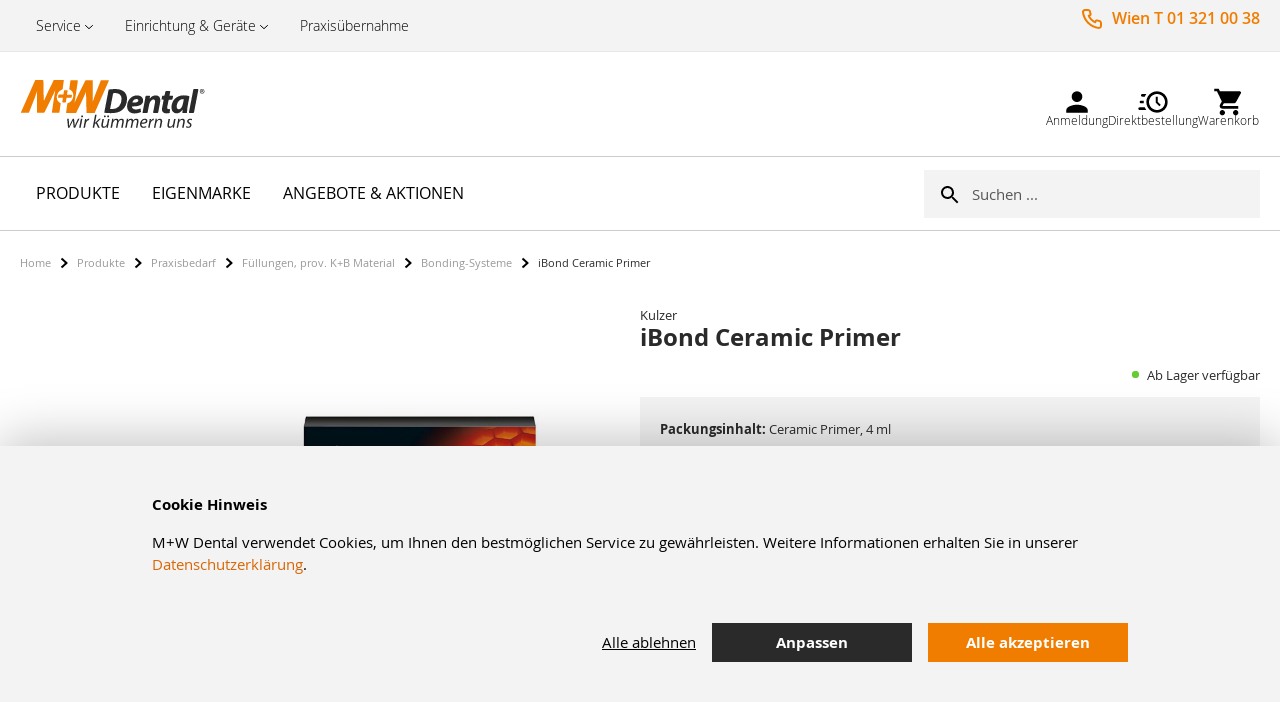

--- FILE ---
content_type: text/html; charset=UTF-8
request_url: https://www.mwdental.at/242155-ibond-ceramic-primer.html
body_size: 19423
content:
 <!doctype html><html lang="de"><head prefix="og: http://ogp.me/ns# fb: http://ogp.me/ns/fb# product: http://ogp.me/ns/product#"> <script>
    var LOCALE = 'de\u002DDE'; 
    var BASE_URL = 'https://www.mwdental.at/';
    var require = {
        "baseUrl": "https://www.mwdental.at/static/version1762276527/frontend/MWDental/default/de_DE"
    };</script><script>
    var dynamicConfigurableProductEnable = "1";</script> <meta charset="utf-8"/>
<meta name="title" content="iBond Ceramic Primer"/>
<meta name="description" content="Der iBOND Ceramic Primer dient zus&auml;tzlich zu dem iBOND Universal zur adh&auml;siven Befestigung und Reparatur von Glaskeramik."/>
<meta name="keywords" content="iBond Ceramic Primer, iBond , Primer, "/>
<meta name="robots" content="INDEX,FOLLOW"/>
<meta name="viewport" content="width=device-width, initial-scale=1, maximum-scale=1"/>
<meta name="format-detection" content="telephone=no"/>
<title>iBond Ceramic Primer</title>
<link  rel="stylesheet" type="text/css"  media="all" href="https://www.mwdental.at/static/version1762276527/_cache/merged/56c0663b2d8c7d35fa66c5180effe54a.min.css" />
<link  rel="stylesheet" type="text/css"  media="screen and (min-width: 768px)" href="https://www.mwdental.at/static/version1762276527/frontend/MWDental/default/de_DE/css/styles-l.min.css" />
<link  rel="stylesheet" type="text/css"  media="print" href="https://www.mwdental.at/static/version1762276527/frontend/MWDental/default/de_DE/css/print.min.css" />
<link  rel="icon" type="image/x-icon" href="https://www.mwdental.at/static/version1762276527/frontend/MWDental/default/de_DE/Magento_Theme/favicon.ico" />
<link  rel="shortcut icon" type="image/x-icon" href="https://www.mwdental.at/static/version1762276527/frontend/MWDental/default/de_DE/Magento_Theme/favicon.ico" />
<script  type="text/javascript"  src="https://www.mwdental.at/static/version1762276527/_cache/merged/9b221dbb37a626ad2ad71184c9e4b754.min.js"></script>
<link rel="preload" as="font" crossorigin="anonymous" href="https://www.mwdental.at/static/version1762276527/frontend/MWDental/default/de_DE/fonts/myriad-pro/Myriad-Pro-Light.woff" />
<link rel="preload" as="font" crossorigin="anonymous" href="https://www.mwdental.at/static/version1762276527/frontend/MWDental/default/de_DE/fonts/myriad-pro/Myriad-Pro-Regular.woff2" />
<link rel="preload" as="font" crossorigin="anonymous" href="https://www.mwdental.at/static/version1762276527/frontend/MWDental/default/de_DE/fonts/myriad-pro/Myriad-Pro-Bold.woff2" />
<link rel="preload" as="font" crossorigin="anonymous" href="https://www.mwdental.at/static/version1762276527/frontend/MWDental/default/de_DE/fonts/opensans/light/opensans-300.woff2" />
<link rel="preload" as="font" crossorigin="anonymous" href="https://www.mwdental.at/static/version1762276527/frontend/MWDental/default/de_DE/fonts/opensans/regular/opensans-400.woff2" />
<link rel="preload" as="font" crossorigin="anonymous" href="https://www.mwdental.at/static/version1762276527/frontend/MWDental/default/de_DE/fonts/opensans/semibold/opensans-600.woff2" />
<link rel="preload" as="font" crossorigin="anonymous" href="https://www.mwdental.at/static/version1762276527/frontend/MWDental/default/de_DE/fonts/opensans/bold/opensans-700.woff2" />
<link rel="preload" as="font" crossorigin="anonymous" href="https://www.mwdental.at/static/version1762276527/frontend/MWDental/default/de_DE/fonts/Luma-Icons.woff2" />
<link rel="preload" as="font" crossorigin="anonymous" href="https://www.mwdental.at/static/version1762276527/frontend/MWDental/default/de_DE/fonts/MWDental-Icons.woff2" />
<link  rel="icon" sizes="16x16" href="https://www.mwdental.at/static/version1762276527/frontend/MWDental/default/de_DE/Magento_Theme/favicon-16x16.png" />
<link  rel="icon" sizes="32x32" href="https://www.mwdental.at/static/version1762276527/frontend/MWDental/default/de_DE/Magento_Theme/favicon-32x32.png" />
<link  rel="apple-touch-icon-precomposed" sizes="144x144" href="https://www.mwdental.at/static/version1762276527/frontend/MWDental/default/de_DE/Magento_Theme/apple-touch-icon-144x144.png" />
<link  rel="apple-touch-icon-precomposed" sizes="152x152" href="https://www.mwdental.at/static/version1762276527/frontend/MWDental/default/de_DE/Magento_Theme/apple-touch-icon-152x152.png" />
<link  rel="canonical" href="https://www.mwdental.at/242155-ibond-ceramic-primer.html" />
     <!-- BEGIN GOOGLE ANALYTICS CODE --><script type="text/x-magento-init">
{
    "*": {
        "Magento_GoogleAnalytics/js/google-analytics": {
            "isCookieRestrictionModeEnabled": 0,
            "currentWebsite": 2,
            "cookieName": "user_allowed_save_cookie",
            "ordersTrackingData": [],
            "pageTrackingData": {"optPageUrl":"","isAnonymizedIpActive":true,"accountId":"UA-114226354-1"}        }
    }
}</script><!-- END GOOGLE ANALYTICS CODE --> <script type="text/x-magento-init">
        {
            "*": {
                "Magento_PageCache/js/form-key-provider": {
                    "isPaginationCacheEnabled":
                        0                }
            }
        }</script>  <style> @media (min-width: 1260px) { .magezon-builder .mgz-container {width: 1260px;} } </style>  <link rel="prefetch" as="script" href="https://www.mwdental.at/static/version1762276527/frontend/MWDental/default/de_DE/magepack/bundle-common.min.js"/>  <link rel="prefetch" as="script" href="https://www.mwdental.at/static/version1762276527/frontend/MWDental/default/de_DE/magepack/bundle-product.min.js"/>  <script type="text/javascript">
    require([
        'https://consent.cookiebot.com/uc.js?cbid=96252fb1-2e96-4ad9-9a36-a2cfb8f004e5',
        'domReady!'
    ], function () {
        'use strict';
    });</script> <meta property="og:type" content="product" /><meta property="og:title" content="iBond&#x20;Ceramic&#x20;Primer" /><meta property="og:image" content="https://www.mwdental.at/media/catalog/product/cache/a0e21d5b9a547ebfb5e2e4abeb5b4123/2/4/242155_iBond_Ceramic_Primer.tif.jpg" /><meta property="og:description" content="" /><meta property="og:url" content="https://www.mwdental.at/242155-ibond-ceramic-primer.html" /> <meta property="product:price:amount" content="93.4"/> <meta property="product:price:currency" content="EUR"/>  <script>
	var BFB_PRODUCT_ID = 280</script>   <link rel="alternate" hreflang="de-DE" href="https://www.mwdental.de/242155-ibond-ceramic-primer.html" /> <link rel="alternate" hreflang="de-DE" href="https://www.mwdental.at/242155-ibond-ceramic-primer.html" /> <link rel="alternate" hreflang="de-DE" href="https://pre-prod.stage.mwdental.ch/242155-ibond-ceramic-primer.html" /> <link rel="alternate" hreflang="fr-FR" href="https://pre-prod.stage.mwdental.ch/fr/242155-ibond-ceramic-primer.html" /><style>.mgz-element.j4pji2g .image-content{width:100%;text-align:center}.mgz-element.j4pji2g .image-title{font-size:16px}.mgz-element.pg4rj4c .image-content{width:100%;text-align:center}.mgz-element.pg4rj4c .image-title{font-size:16px}.mgz-element.m7hypsv .image-content{width:100%;text-align:center}.mgz-element.m7hypsv .image-title{font-size:16px}</style></head><body data-container="body" data-mage-init='{"loaderAjax": {}, "loader": { "icon": "https://www.mwdental.at/static/version1762276527/frontend/MWDental/default/de_DE/images/loader-2.gif"}}' id="html-body" itemtype="http://schema.org/Product" itemscope="itemscope" class="loading_img catalog-product-view product-242155-ibond-ceramic-primer page-layout-1column">        <script type="text/x-magento-init">
    {
        "*": {
            "Magento_PageBuilder/js/widget-initializer": {
                "config": {"[data-content-type=\"slider\"][data-appearance=\"default\"]":{"Magento_PageBuilder\/js\/content-type\/slider\/appearance\/default\/widget":false},"[data-content-type=\"map\"]":{"Magento_PageBuilder\/js\/content-type\/map\/appearance\/default\/widget":false},"[data-content-type=\"row\"]":{"Magento_PageBuilder\/js\/content-type\/row\/appearance\/default\/widget":false},"[data-content-type=\"tabs\"]":{"Magento_PageBuilder\/js\/content-type\/tabs\/appearance\/default\/widget":false},"[data-content-type=\"slide\"]":{"Magento_PageBuilder\/js\/content-type\/slide\/appearance\/default\/widget":{"buttonSelector":".pagebuilder-slide-button","showOverlay":"hover","dataRole":"slide"}},"[data-content-type=\"banner\"]":{"Magento_PageBuilder\/js\/content-type\/banner\/appearance\/default\/widget":{"buttonSelector":".pagebuilder-banner-button","showOverlay":"hover","dataRole":"banner"}},"[data-content-type=\"buttons\"]":{"Magento_PageBuilder\/js\/content-type\/buttons\/appearance\/inline\/widget":false},"[data-content-type=\"products\"][data-appearance=\"carousel\"]":{"Magento_PageBuilder\/js\/content-type\/products\/appearance\/carousel\/widget":false}},
                "breakpoints": {"desktop":{"label":"Desktop","stage":true,"default":true,"class":"desktop-switcher","icon":"Magento_PageBuilder::css\/images\/switcher\/switcher-desktop.svg","conditions":{"min-width":"1024px"},"options":{"products":{"default":{"slidesToShow":"5"}}}},"tablet":{"conditions":{"max-width":"1024px","min-width":"768px"},"options":{"products":{"default":{"slidesToShow":"4"},"continuous":{"slidesToShow":"3"}}}},"mobile":{"label":"Mobile","stage":true,"class":"mobile-switcher","icon":"Magento_PageBuilder::css\/images\/switcher\/switcher-mobile.svg","media":"only screen and (max-width: 768px)","conditions":{"max-width":"768px","min-width":"640px"},"options":{"products":{"default":{"slidesToShow":"3"}}}},"mobile-small":{"conditions":{"max-width":"640px"},"options":{"products":{"default":{"slidesToShow":"2"},"continuous":{"slidesToShow":"1"}}}}}            }
        }
    }</script>  <div class="cookie-status-message" id="cookie-status">The store will not work correctly in the case when cookies are disabled.</div> <script type="text&#x2F;javascript">document.querySelector("#cookie-status").style.display = "none";</script> <script type="text/x-magento-init">
    {
        "*": {
            "cookieStatus": {}
        }
    }</script> <script type="text/x-magento-init">
    {
        "*": {
            "mage/cookies": {
                "expires": null,
                "path": "\u002F",
                "domain": ".www.mwdental.at",
                "secure": true,
                "lifetime": "3600"
            }
        }
    }</script>  <noscript><div class="message global noscript"><div class="content"><p><strong>JavaScript scheint in Ihrem Browser deaktiviert zu sein.</strong> <span> Um unsere Website in bester Weise zu erfahren, aktivieren Sie Javascript in Ihrem Browser.</span></p></div></div></noscript>    <script> window.cookiesConfig = window.cookiesConfig || {}; window.cookiesConfig.secure = true; </script> <script>    require.config({
        map: {
            '*': {
                wysiwygAdapter: 'mage/adminhtml/wysiwyg/tiny_mce/tinymceAdapter'
            }
        }
    });</script> <script>    require.config({
        paths: {
            googleMaps: 'https\u003A\u002F\u002Fmaps.googleapis.com\u002Fmaps\u002Fapi\u002Fjs\u003Fv\u003D3\u0026key\u003D'
        },
        config: {
            'Magento_PageBuilder/js/utils/map': {
                style: '',
            },
            'Magento_PageBuilder/js/content-type/map/preview': {
                apiKey: '',
                apiKeyErrorMessage: 'You\u0020must\u0020provide\u0020a\u0020valid\u0020\u003Ca\u0020href\u003D\u0027https\u003A\u002F\u002Fwww.mwdental.at\u002Fadminhtml\u002Fsystem_config\u002Fedit\u002Fsection\u002Fcms\u002F\u0023cms_pagebuilder\u0027\u0020target\u003D\u0027_blank\u0027\u003EGoogle\u0020Maps\u0020API\u0020key\u003C\u002Fa\u003E\u0020to\u0020use\u0020a\u0020map.'
            },
            'Magento_PageBuilder/js/form/element/map': {
                apiKey: '',
                apiKeyErrorMessage: 'You\u0020must\u0020provide\u0020a\u0020valid\u0020\u003Ca\u0020href\u003D\u0027https\u003A\u002F\u002Fwww.mwdental.at\u002Fadminhtml\u002Fsystem_config\u002Fedit\u002Fsection\u002Fcms\u002F\u0023cms_pagebuilder\u0027\u0020target\u003D\u0027_blank\u0027\u003EGoogle\u0020Maps\u0020API\u0020key\u003C\u002Fa\u003E\u0020to\u0020use\u0020a\u0020map.'
            },
        }
    });</script><script>
    require.config({
        shim: {
            'Magento_PageBuilder/js/utils/map': {
                deps: ['googleMaps']
            }
        }
    });</script>  <span class="mess"><span class="not-empty-name">The wishlist name can't be left blank</span></span> <script type="text/x-magento-init">
     {
        "*": {
            "Bss_MultiWishlist/js/bss_wishlist": {
                "is_redirect": "",
                "url_redirect": "https://www.mwdental.at/wishlist/",
                "url_popup":"https://www.mwdental.at/multiwishlist/index/popup/",
                "isLoggedIn": ""
            }
        }
    }</script><div class="page-wrapper"><header class="page-header"><div class="panel wrapper"><div class="panel header"><ul class="pre-header-content">
    <li class="hasChildren">
        <a href="https://www.mwdental.at/service/">Service</a>
        <ul>
            <li>
                <a href="https://www.mwdental.at/repair-care/">Reparatur</a>
            </li>
 <li>
                <a href="https://www.mwdental.at/sonderbestellung/">Sonderbestellung</a>
            </li>
 <li>
                <a href="https://www.mwdental.at/formulare/">Formulare</a>
            </li>
 <li>
                <a href="https://www.mwdental.at/rundumplus/">Ihr rundum Plus</a>
            </li>
        </ul>
    </li>
    <li class="hasChildren">
        <a href="https://www.mwdental.at/ger-te-praxiseinrichtung-15787.html/">Einrichtung & Geräte</a>
        <ul>
            <li>
                <a href="https://www.mwdental.at/dentalmoebel/">Dentalmöbel</a>
            </li>
            <li>
                <a href="https://www.mwdental.at/melag-hygiene/">Melag Hygiene</a>
            </li>
            <li>
                <a href="https://www.mwdental.at/ersteinkauf/">Ersteinkauf</a>
            </li>
        </ul>
 <li>
        <a href="https://www.diepraxisberater.at">Praxisübernahme</a>
    </li>
    </li>
</ul>
 <ul class="header links">     <li class="link authorization-link" data-label="oder"><a href="https://www.mwdental.at/customer/account/login/referer/aHR0cHM6Ly93d3cubXdkZW50YWwuYXQvMjQyMTU1LWlib25kLWNlcmFtaWMtcHJpbWVyLmh0bWw%2C/" >Anmelden</a></li> </ul><div class="contact-info-wrapper"> <div class="contact-info">Wien T 01 321 00 38 </div>  <div class="note"> <span data-bind="scope: 'todayOpeningHours'"><span data-bind="text: todayOpeningHours()"></span></span> <script type="text/x-magento-init">
{
    "*": {
        "Magento_Ui/js/core/app": {
            "components": {
                "todayOpeningHours": {
                    "component": "MWDental_Theme/js/view/todayOpeningHours"
                }
            }
        }
    }
}</script></div></div></div></div> <div class="header-content-sticky-wrapper"><div class="header-content-sticky"><div class="header content"> <span data-action="toggle-nav" class="action nav-toggle"><span>Navigation umschalten</span></span> <a class="logo" href="https://www.mwdental.at/" title="" aria-label="store logo"><img src="https://www.mwdental.at/static/version1762276527/frontend/MWDental/default/de_DE/images/logo.svg" title="" alt="" width="279"  /></a>  <div class="mobile-minicart-wrapper"><a class="action mobile-showcart" href="https://www.mwdental.at/checkout/cart/" data-bind="scope: 'minicart_content'"><span class="counter qty empty" data-bind="css: { empty: !!getCartParam('summary_count') == false && !isLoading() }, blockLoader: isLoading"><span class="counter-number"><!-- ko text: getCartParam('summary_count') --><!-- /ko --></span></span></a></div><div class="block-search-wrapper">  <div class="block block-search"><div class="block block-title"><strong>Suche</strong></div><div class="block block-content"><form id="minisearch-form-top-search" class="form minisearch" action="https://www.mwdental.at/catalogsearch/result/" method="get" ><div class="field search"><label class="label" for="minisearch-input-top-search" data-role="minisearch-label"><span>Suche</span></label> <div class="control"><input id="minisearch-input-top-search" type="text" name="q" value="" placeholder="Suchen ..." class="input-text" maxlength="32" role="combobox" aria-haspopup="false" aria-autocomplete="both" aria-expanded="false" autocomplete="off" data-block="autocomplete-form" data-mage-init="&#x7B;&quot;quickSearch&quot;&#x3A;&#x7B;&quot;formSelector&quot;&#x3A;&quot;&#x23;minisearch-form-top-search&quot;,&quot;url&quot;&#x3A;&quot;https&#x3A;&#x5C;&#x2F;&#x5C;&#x2F;www.mwdental.at&#x5C;&#x2F;search&#x5C;&#x2F;ajax&#x5C;&#x2F;suggest&#x5C;&#x2F;&quot;,&quot;destinationSelector&quot;&#x3A;&quot;&#x23;minisearch-autocomplete-top-search&quot;,&quot;templates&quot;&#x3A;&#x7B;&quot;term&quot;&#x3A;&#x7B;&quot;title&quot;&#x3A;&quot;Suchbegriffe&quot;,&quot;template&quot;&#x3A;&quot;Smile_ElasticsuiteCore&#x5C;&#x2F;autocomplete&#x5C;&#x2F;term&quot;&#x7D;,&quot;product&quot;&#x3A;&#x7B;&quot;title&quot;&#x3A;&quot;Produktberatung&quot;,&quot;template&quot;&#x3A;&quot;Smile_ElasticsuiteCatalog&#x5C;&#x2F;autocomplete&#x5C;&#x2F;product&quot;&#x7D;,&quot;category&quot;&#x3A;&#x7B;&quot;title&quot;&#x3A;&quot;Kategorien&quot;,&quot;template&quot;&#x3A;&quot;Smile_ElasticsuiteCatalog&#x5C;&#x2F;autocomplete&#x5C;&#x2F;category&quot;&#x7D;,&quot;product_attribute&quot;&#x3A;&#x7B;&quot;title&quot;&#x3A;&quot;Attribute&quot;,&quot;template&quot;&#x3A;&quot;Smile_ElasticsuiteCatalog&#x5C;&#x2F;autocomplete&#x5C;&#x2F;product-attribute&quot;,&quot;titleRenderer&quot;&#x3A;&quot;Smile_ElasticsuiteCatalog&#x5C;&#x2F;js&#x5C;&#x2F;autocomplete&#x5C;&#x2F;product-attribute&quot;&#x7D;&#x7D;,&quot;priceFormat&quot;&#x3A;&#x7B;&quot;pattern&quot;&#x3A;&quot;&#x25;s&#x5C;u00a0&#x5C;u20ac&quot;,&quot;precision&quot;&#x3A;2,&quot;requiredPrecision&quot;&#x3A;2,&quot;decimalSymbol&quot;&#x3A;&quot;,&quot;,&quot;groupSymbol&quot;&#x3A;&quot;.&quot;,&quot;groupLength&quot;&#x3A;3,&quot;integerRequired&quot;&#x3A;false&#x7D;,&quot;minSearchLength&quot;&#x3A;&quot;2&quot;&#x7D;&#x7D;" /><div id="minisearch-autocomplete-top-search" class="search-autocomplete"></div></div></div><div class="actions"><button type="submit" title="Suche" class="action search" ><span>Suche</span></button></div></form></div></div></div><div class="header-menu desktop-only">   <div class="customer-welcome" data-label="oder"><a class="action switch" href="https://www.mwdental.at/customer/account/login/referer/aHR0cHM6Ly93d3cubXdkZW50YWwuYXQvMjQyMTU1LWlib25kLWNlcmFtaWMtcHJpbWVyLmh0bWw%2C/"><span class="icon-mw-account"></span> <span class="text">Anmeldung</span></a></div> <div class="quickorder-wrapper"><a class="quickorder-link-open"><span class="icon-mw-quickorder"></span> <span class="text">Direktbestellung</span></a> <div class="quickorder-popup"><button type="button" class="quickorder-btn-close" title="Close"><span>Schließen</span></button>  <form data-role="quick-order-tocart-form" action="https://www.mwdental.at/mwd_sales/quickOrder/add/" method="post"><input type="hidden" name="uenc" value="aHR0cHM6Ly93d3cubXdkZW50YWwuYXQvbXdkX3NhbGVzL3F1aWNrT3JkZXIvYWRkLw,,"><input type="hidden" id="qo_current_page" value="&#x2F;catalog&#x2F;product&#x2F;view&#x2F;id&#x2F;280"><input name="form_key" type="hidden" value="qzkIvq4i8oWJXUqx" /> <div class="form-group"><label class="quickorder-label" for="quick-order-tocart-product-sku">Artikelnummer</label> <input class="quickorder-input" id="quick-order-tocart-product-sku" type="text" name="product_sku"/></div><div class="form-group"><div class="input-group"><label class="quickorder-label" for="quick-order-tocart-qty">Menge</label></div><div class="input-group"><input class="quickorder-input qty" id="quick-order-tocart-qty" type="text" name="qty"/><button type="submit" title="In&#x20;den&#x20;Warenkorb" class="action tocart primary quickorder-btn-tocart"><span>In den Warenkorb</span></button></div></div></form><a href="https://www.mwdental.at/directorder/" class="quickorder-link-page">Mehrere Artikel eingeben</a></div></div><script type="text/x-magento-init">
    {
        "[data-role=quick-order-tocart-form]": {
            "quickOrderAddToCart": {}
        }
    }</script><div class="cart-wrapper"> <div data-block="minicart" class="minicart-wrapper"><a class="action showcart" href="https://www.mwdental.at/checkout/cart/" data-bind="scope: 'minicart_content'"> <span class="icon-mw-cart"><span class="counter qty empty" data-bind="css: { empty: !!getCartParam('summary_count') == false && !isLoading() }, blockLoader: isLoading"><span class="counter-number"><!-- ko if: getCartParam('summary_count') --><!-- ko text: getCartParam('summary_count').toLocaleString(window.LOCALE) --><!-- /ko --><!-- /ko --></span> <span class="counter-label"><!-- ko if: getCartParam('summary_count') --><!-- ko text: getCartParam('summary_count').toLocaleString(window.LOCALE) --><!-- /ko --><!-- ko i18n: 'items' --><!-- /ko --><!-- /ko --></span></span></span> <span class="text">Warenkorb</span> </a>   <script>            require(['jquery'], function ($) {
                $('a.action.showcart').on('click', function() {
                    $(document.body).trigger('processStart');
                });
            });</script>  <script>window.checkout = {"shoppingCartUrl":"https:\/\/www.mwdental.at\/checkout\/cart\/","checkoutUrl":"https:\/\/www.mwdental.at\/checkout\/","updateItemQtyUrl":"https:\/\/www.mwdental.at\/checkout\/sidebar\/updateItemQty\/","removeItemUrl":"https:\/\/www.mwdental.at\/checkout\/sidebar\/removeItem\/","imageTemplate":"Magento_Catalog\/product\/image_with_borders","baseUrl":"https:\/\/www.mwdental.at\/","minicartMaxItemsVisible":5,"websiteId":"2","maxItemsToDisplay":10,"storeId":"2","storeGroupId":"2","customerLoginUrl":"https:\/\/www.mwdental.at\/customer\/account\/login\/referer\/aHR0cHM6Ly93d3cubXdkZW50YWwuYXQvMjQyMTU1LWlib25kLWNlcmFtaWMtcHJpbWVyLmh0bWw%2C\/","isRedirectRequired":false,"autocomplete":"off","captcha":{"user_login":{"isCaseSensitive":false,"imageHeight":50,"imageSrc":"","refreshUrl":"https:\/\/www.mwdental.at\/captcha\/refresh\/","isRequired":false,"timestamp":1768690537}}}</script> <script type="text/x-magento-init">
    {
        "[data-block='minicart']": {
            "Magento_Ui/js/core/app": {"components":{"minicart_content":{"children":{"subtotal.container":{"children":{"subtotal":{"children":{"subtotal.totals":{"config":{"display_cart_subtotal_incl_tax":0,"display_cart_subtotal_excl_tax":1,"template":"Magento_Tax\/checkout\/minicart\/subtotal\/totals"},"children":{"subtotal.totals.msrp":{"component":"Magento_Msrp\/js\/view\/checkout\/minicart\/subtotal\/totals","config":{"displayArea":"minicart-subtotal-hidden","template":"Magento_Msrp\/checkout\/minicart\/subtotal\/totals"}}},"component":"Magento_Tax\/js\/view\/checkout\/minicart\/subtotal\/totals"}},"component":"uiComponent","config":{"template":"Magento_Checkout\/minicart\/subtotal"}}},"component":"uiComponent","config":{"displayArea":"subtotalContainer"}},"item.renderer":{"component":"Magento_Checkout\/js\/view\/cart-item-renderer","config":{"displayArea":"defaultRenderer","template":"Magento_Checkout\/minicart\/item\/default"},"children":{"item.image":{"component":"Magento_Catalog\/js\/view\/image","config":{"template":"Magento_Catalog\/product\/image","displayArea":"itemImage"}},"checkout.cart.item.price.sidebar":{"component":"uiComponent","config":{"template":"Magento_Checkout\/minicart\/item\/price","displayArea":"priceSidebar"}}}},"extra_info":{"component":"uiComponent","config":{"displayArea":"extraInfo"}},"promotion":{"component":"uiComponent","config":{"displayArea":"promotion"}}},"config":{"itemRenderer":{"default":"defaultRenderer","simple":"defaultRenderer","virtual":"defaultRenderer"},"template":"Magento_Checkout\/minicart\/content"},"component":"Magento_Checkout\/js\/view\/minicart"}},"types":[]}        },
        "*": {
            "Magento_Ui/js/block-loader": "https\u003A\u002F\u002Fwww.mwdental.at\u002Fstatic\u002Fversion1762276527\u002Ffrontend\u002FMWDental\u002Fdefault\u002Fde_DE\u002Fimages\u002Floader\u002D1.gif"
        }
    }</script></div></div></div></div></div></div><script type="text/x-magento-init">
 {
   ".header-content-sticky": {
       "sticky": {
         "spacingTop": 0
         }
    }
 }</script></header>  <div class="sections nav-sections"> <div class="section-items nav-sections-items" data-mage-init='{"tabs":{"openedState":"active"}}'>  <div class="section-item-title nav-sections-item-title" data-role="collapsible"><a class="nav-sections-item-switch" data-toggle="switch" href="#store.menu">Menü</a></div><div class="section-item-content nav-sections-item-content" id="store.menu" data-role="content">   <nav class="navigation mean-nav navigation-mobile" role="navigation" data-action="navigation" data-exclude_html_desktop="1" ><ul class="nav-mobile" data-alo-init='{"menu":{"responsive":true, "expanded":true, "position":{"my":"left top","at":"left bottom"}}}'><li class="level0 category-item level-top cat nav-1  hasChild parent"><a class="level-top" href="https://www.mwdental.at/catalog/category/view/s/produkte/id/3/"><span>Produkte</span><span class="border-menu"></span></a><ul class="submenu"><li class="category-view-all mobile-only"><a href="https://www.mwdental.at/catalog/category/view/s/produkte/id/3/"><span>Alle Produkte</span></a></li><li class="level1 category-item nav-1-1 "><a href="https://www.mwdental.at/praxisbedarf-3.html"><span>Praxisbedarf</span></a><ul class="level1 submenu"><li class="level2 nav-1-1-1 category-item "><a href="https://www.mwdental.at/f-llungen-prov-k-b-material-4.html"><span>Füllungen, prov. K+B Material</span></a>
</li><li class="level2 nav-1-1-2 category-item "><a href="https://www.mwdental.at/abformung-5872.html"><span>Abformung</span></a>
</li><li class="level2 nav-1-1-3 category-item "><a href="https://www.mwdental.at/arzneimittel-und-medizinprodukte-f-r-die-zahn-und-zahnbettbehandlung-7144.html"><span>Arzneimittel und Medizinprodukte für die Zahn- und Zahnbettbehandlung</span></a>
</li><li class="level2 nav-1-1-4 category-item "><a href="https://www.mwdental.at/r-ntgen-7344.html"><span>Röntgen</span></a>
</li><li class="level2 nav-1-1-5 category-item "><a href="https://www.mwdental.at/einmalartikel-7734.html"><span>Einmalartikel</span></a>
</li><li class="level2 nav-1-1-6 category-item "><a href="https://www.mwdental.at/instrumente-9286.html"><span>Instrumente</span></a>
</li><li class="level2 nav-1-1-7 category-item "><a href="https://www.mwdental.at/desinfektion-reinigung-sterilisation-10968.html"><span>Desinfektion, Reinigung, Sterilisation</span></a>
</li><li class="level2 nav-1-1-8 category-item "><a href="https://www.mwdental.at/rotierende-instrumente-polier-und-finiersysteme-12159.html"><span>Rotierende Instrumente, Polier- und Finiersysteme</span></a>
</li><li class="level2 nav-1-1-9 category-item "><a href="https://www.mwdental.at/ger-te-praxiseinrichtung-15787.html"><span>Geräte, Praxiseinrichtung</span></a>
</li><li class="level2 nav-1-1-10 category-item "><a href="https://www.mwdental.at/prophylaxe-oralhygiene-17001.html"><span>Prophylaxe, Oralhygiene</span></a>
</li><li class="level2 nav-1-1-11 category-item "><a href="https://www.mwdental.at/implantologie-18777.html"><span>Implantologie</span></a>
</li><li class="level2 nav-1-1-12 category-item "><a href="https://www.mwdental.at/wurzelkanalaufbereitung-endodontie-18945.html"><span>Wurzelkanalaufbereitung, Endodontie</span></a>
</li><li class="level2 nav-1-1-13 category-item "><a href="https://www.mwdental.at/verschiedenes-21793.html"><span>Verschiedenes</span></a>
</li><li class="level2 nav-1-1-14 category-item "><a href="https://www.mwdental.at/catalog/category/view/s/ersatzteile-technik/id/567/"><span>Ersatzteile/Technik</span></a>
</li></ul></li><li class="level1 category-item nav-1-2 "><a href="https://www.mwdental.at/laborbedarf-23060.html"><span>Laborbedarf</span></a><ul class="level1 submenu"><li class="level2 nav-1-2-1 category-item "><a href="https://www.mwdental.at/modellherstellung-silikone-dublieren-23995.html"><span>Modellherstellung, Silikone, Dublieren</span></a>
</li><li class="level2 nav-1-2-2 category-item "><a href="https://www.mwdental.at/laborbedarf-23060/l-ffelmaterial-basisplatten-tiefziehfolien-24805.html"><span>Löffelmaterial, Basisplatten, Tiefziehfolien</span></a>
</li><li class="level2 nav-1-2-3 category-item "><a href="https://www.mwdental.at/modellieren-einbetten-25133.html"><span>Modellieren, Einbetten</span></a>
</li><li class="level2 nav-1-2-4 category-item "><a href="https://www.mwdental.at/legierungen-geschiebe-schmelzen-gie-en-brenner-26016.html"><span>Legierungen, Geschiebe, Schmelzen, Gießen, Brenner</span></a>
</li><li class="level2 nav-1-2-5 category-item "><a href="https://www.mwdental.at/strahlen-reinigen-dampfen-gl-nzen-vergolden-26312.html"><span>Strahlen, Reinigen, Dampfen, Glänzen, Vergolden</span></a>
</li><li class="level2 nav-1-2-6 category-item "><a href="https://www.mwdental.at/verblendmaterialien-und-zubeh-r-26530.html"><span>Verblendmaterialien und Zubehör</span></a>
</li><li class="level2 nav-1-2-7 category-item "><a href="https://www.mwdental.at/prothesenkunststoffe-und-zubeh-r-dr-hte-32195.html"><span>Prothesenkunststoffe und Zubehör, Drähte</span></a>
</li><li class="level2 nav-1-2-8 category-item "><a href="https://www.mwdental.at/ausarbeiten-32775.html"><span>Ausarbeiten</span></a>
</li><li class="level2 nav-1-2-9 category-item "><a href="https://www.mwdental.at/instrumente-und-werkzeuge-34688.html"><span>Instrumente und Werkzeuge</span></a>
</li><li class="level2 nav-1-2-10 category-item "><a href="https://www.mwdental.at/artikulatoren-und-zubeh-r-34928.html"><span>Artikulatoren und Zubehör</span></a>
</li><li class="level2 nav-1-2-11 category-item "><a href="https://www.mwdental.at/z-hne-farbbestimmung-35079.html"><span>Zähne, Farbbestimmung</span></a>
</li><li class="level2 nav-1-2-12 category-item "><a href="https://www.mwdental.at/allgemeiner-laborbedarf-35100.html"><span>Allgemeiner Laborbedarf</span></a>
</li></ul></li><li class="level1 category-item nav-1-3 "><a href="https://www.mwdental.at/zahnbestellung-35603.html"><span>Zahnbestellung</span></a><ul class="level1 submenu"><li class="level2 nav-1-3-1 category-item "><a href="https://www.mwdental.at/zahnbestellung-35604.html"><span>Zahnbestellung</span></a>
</li></ul></li><li class="level1 category-item nav-1-4 "><a href="https://www.mwdental.at/catalog/category/view/s/kfo-bedarf/id/441/"><span>KFO-Bedarf</span></a><ul class="level1 submenu"><li class="level2 nav-1-4-1 category-item "><a href="https://www.mwdental.at/catalog/category/view/s/brackets-attachments-bander/id/442/"><span>Brackets, Attachments, Bänder</span></a>
</li><li class="level2 nav-1-4-2 category-item "><a href="https://www.mwdental.at/catalog/category/view/s/bogen-zubehor/id/447/"><span>Bögen, Zubehör</span></a>
</li><li class="level2 nav-1-4-3 category-item "><a href="https://www.mwdental.at/catalog/category/view/s/intraoral-extraoral/id/448/"><span>Intraoral, Extraoral</span></a>
</li><li class="level2 nav-1-4-4 category-item "><a href="https://www.mwdental.at/catalog/category/view/s/aligner-cmd-therapie/id/449/"><span>Aligner- & CMD-Therapie</span></a>
</li><li class="level2 nav-1-4-5 category-item "><a href="https://www.mwdental.at/catalog/category/view/s/bonding/id/450/"><span>Bonding</span></a>
</li><li class="level2 nav-1-4-6 category-item "><a href="https://www.mwdental.at/catalog/category/view/s/zangen-instrumente/id/453/"><span>Zangen, Instrumente</span></a>
</li><li class="level2 nav-1-4-7 category-item "><a href="https://www.mwdental.at/fr-sen-50931.html"><span>Fräsen</span></a>
</li><li class="level2 nav-1-4-8 category-item "><a href="https://www.mwdental.at/kunststoffe-und-zubeh-r-35323.html"><span>Kunststoffe und Zubehör</span></a>
</li><li class="level2 nav-1-4-9 category-item "><a href="https://www.mwdental.at/dehnschrauben-35389.html"><span>Dehnschrauben</span></a>
</li><li class="level2 nav-1-4-10 category-item "><a href="https://www.mwdental.at/klammern-und-dr-hte-35449.html"><span>Klammern und Drähte</span></a>
</li><li class="level2 nav-1-4-11 category-item "><a href="https://www.mwdental.at/kfo-hilfsmittel-35480.html"><span>KFO-Hilfsmittel</span></a>
</li></ul></li><li class="level1 category-item nav-1-5 "><a href="https://www.mwdental.at/catalog/category/view/s/cad-cam/id/513/"><span>CAD/CAM</span></a><ul class="level1 submenu"><li class="level2 nav-1-5-1 category-item "><a href="https://www.mwdental.at/catalog/category/view/s/3d-printing/id/223/"><span>3D-Printing</span></a>
</li><li class="level2 nav-1-5-2 category-item "><a href="https://www.mwdental.at/catalog/category/view/s/frasblocke-und-zubehor/id/224/"><span>Fräsblöcke und Zubehör</span></a>
</li><li class="level2 nav-1-5-3 category-item "><a href="https://www.mwdental.at/catalog/category/view/s/frasronden-und-zubehor/id/229/"><span>Fräsronden und Zubehör</span></a>
</li><li class="level2 nav-1-5-4 category-item "><a href="https://www.mwdental.at/catalog/category/view/s/sinterofen/id/239/"><span>Sinteröfen</span></a>
</li><li class="level2 nav-1-5-5 category-item "><a href="https://www.mwdental.at/catalog/category/view/s/hilfsmittel-fur-cad-cam/id/240/"><span>Hilfsmittel für CAD/CAM</span></a>
</li><li class="level2 nav-1-5-6 category-item "><a href="https://www.mwdental.at/catalog/category/view/s/scanner-und-frasmaschinen/id/510/"><span>Scanner und Fräsmaschinen</span></a>
</li><li class="level2 nav-1-5-7 category-item "><a href="https://www.mwdental.at/catalog/category/view/s/einfarbeflussigkeiten-fur-zirkon/id/516/"><span>Einfärbeflüssigkeiten für Zirkon</span></a>
</li><li class="level2 nav-1-5-8 category-item "><a href="https://www.mwdental.at/catalog/category/view/s/cad-cam-fraser/id/517/"><span>CAD/CAM Fräser</span></a>
</li><li class="level2 nav-1-5-9 category-item "><a href="https://www.mwdental.at/catalog/category/view/s/resine-und-filamente/id/615/"><span>Resine und Filamente</span></a>
</li><li class="level2 nav-1-5-10 category-item "><a href="https://www.mwdental.at/catalog/category/view/s/zubehor-fur-3d-druck/id/616/"><span>Zubehör für 3D Druck</span></a>
</li></ul></li></ul></li>
<li class="level0 category-item level-top cat nav-2  hasChild parent"><a class="level-top" href="/eigenmarke"><span>Eigenmarke</span><span class="border-menu"></span></a><ul class="submenu"><li class="category-view-all mobile-only"><a href="/eigenmarke"><span>Alle Eigenmarke</span></a></li><li class="level1 category-item nav-2-1 "><a href="mw-select"><span>M+W Select</span></a></li><li class="level1 category-item nav-2-2 "><a href="/simplee"><span>Simplee</span></a></li></ul></li>
<li class="level0 category-item level-top cat nav-3  hasChild parent"><a class="level-top" href="https://www.mwdental.at/service"><span>Service</span><span class="border-menu"></span></a><ul class="submenu"><li class="category-view-all mobile-only"><a href="https://www.mwdental.at/service"><span>Alle Service</span></a></li><li class="level1 category-item nav-3-1 "><a href="https://www.mwdental.at/repair-care"><span>Reparatur</span></a></li><li class="level1 category-item nav-3-2 "><a href="https://www.mwdental.at/sonderbestellung"><span>Sonderbestellung</span></a></li><li class="level1 category-item nav-3-3 "><a href="https://www.mwdental.at/formulare"><span>Formulare</span></a></li><li class="level1 category-item nav-3-4 "><a href="https://www.mwdental.at/rundumplus-at"><span>Ihr rundum Plus</span></a></li></ul></li>
<li class="level0 category-item level-top cat nav-4 "><a class="level-top" href="https://www.mwdental.at/einrichtung"><span>Einrichtung & Geräte</span><span class="border-menu"></span></a></li>
<li class="level0 category-item level-top cat nav-5 "><a class="level-top" href="https://www.mwdental-angebote.at" target="_blank""><span>Angebote & Aktionen</span><span class="border-menu"></span></a></li> </ul></nav>    <div class="magicmenu clearfix" data-exclude_html_mobile="1" ><ul class="nav-desktop  hover" data-fullwidth="0" data-breakpoint="767" data-event="hover" > <li class="level0 category-item level-top cat nav-1  hasChild parent"><a class="level-top" href="https://www.mwdental.at/catalog/category/view/s/produkte/id/3/"><span>Produkte</span><span class="border-menu"></span></a><div class="level-top-mega"><div class="content-mega"><div class="content-mega-horizontal"><div class="parent-column"><ul class="level0 category-item mage-column cat-mega parent-list"><li class="parents level1 category-item nav-1-1  parent-child-category-node-4"><a href="https://www.mwdental.at/praxisbedarf-3.html"><span>Praxisbedarf</span></a></li><li class="parents level1 category-item nav-1-1  parent-child-category-node-221"><a href="https://www.mwdental.at/laborbedarf-23060.html"><span>Laborbedarf</span></a></li><li class="parents level1 category-item nav-1-1  parent-child-category-node-435"><a href="https://www.mwdental.at/zahnbestellung-35603.html"><span>Zahnbestellung</span></a></li><li class="parents level1 category-item nav-1-1  parent-child-category-node-441"><a href="https://www.mwdental.at/catalog/category/view/s/kfo-bedarf/id/441/"><span>KFO-Bedarf</span></a></li><li class="parents level1 category-item nav-1-1  parent-child-category-node-513"><a href="https://www.mwdental.at/catalog/category/view/s/cad-cam/id/513/"><span>CAD/CAM</span></a></li></ul></div><div class="child-column"><ul class="level0 category-item mage-column cat-mega child-list"><li class="children level1 category-item nav-1-1  parent-child-category-node-4"><a class="category-view-all desktop-only" href="https://www.mwdental.at/praxisbedarf-3.html"><span>Alle Praxisbedarf Artikel anzeigen</span></a><ul class="level1 submenu"><li class="level2 nav-1-1-1 category-item "><a href="https://www.mwdental.at/f-llungen-prov-k-b-material-4.html"><span>Füllungen, prov. K+B Material</span></a>
</li><li class="level2 nav-1-1-2 category-item "><a href="https://www.mwdental.at/abformung-5872.html"><span>Abformung</span></a>
</li><li class="level2 nav-1-1-3 category-item "><a href="https://www.mwdental.at/arzneimittel-und-medizinprodukte-f-r-die-zahn-und-zahnbettbehandlung-7144.html"><span>Arzneimittel und Medizinprodukte für die Zahn- und Zahnbettbehandlung</span></a>
</li><li class="level2 nav-1-1-4 category-item "><a href="https://www.mwdental.at/r-ntgen-7344.html"><span>Röntgen</span></a>
</li><li class="level2 nav-1-1-5 category-item "><a href="https://www.mwdental.at/einmalartikel-7734.html"><span>Einmalartikel</span></a>
</li><li class="level2 nav-1-1-6 category-item "><a href="https://www.mwdental.at/instrumente-9286.html"><span>Instrumente</span></a>
</li><li class="level2 nav-1-1-7 category-item "><a href="https://www.mwdental.at/desinfektion-reinigung-sterilisation-10968.html"><span>Desinfektion, Reinigung, Sterilisation</span></a>
</li><li class="level2 nav-1-1-8 category-item "><a href="https://www.mwdental.at/rotierende-instrumente-polier-und-finiersysteme-12159.html"><span>Rotierende Instrumente, Polier- und Finiersysteme</span></a>
</li><li class="level2 nav-1-1-9 category-item "><a href="https://www.mwdental.at/ger-te-praxiseinrichtung-15787.html"><span>Geräte, Praxiseinrichtung</span></a>
</li><li class="level2 nav-1-1-10 category-item "><a href="https://www.mwdental.at/prophylaxe-oralhygiene-17001.html"><span>Prophylaxe, Oralhygiene</span></a>
</li><li class="level2 nav-1-1-11 category-item "><a href="https://www.mwdental.at/implantologie-18777.html"><span>Implantologie</span></a>
</li><li class="level2 nav-1-1-12 category-item "><a href="https://www.mwdental.at/wurzelkanalaufbereitung-endodontie-18945.html"><span>Wurzelkanalaufbereitung, Endodontie</span></a>
</li><li class="level2 nav-1-1-13 category-item "><a href="https://www.mwdental.at/verschiedenes-21793.html"><span>Verschiedenes</span></a>
</li><li class="level2 nav-1-1-14 category-item "><a href="https://www.mwdental.at/catalog/category/view/s/ersatzteile-technik/id/567/"><span>Ersatzteile/Technik</span></a>
</li></ul></li><li class="children level1 category-item nav-1-2  parent-child-category-node-221"><a class="category-view-all desktop-only" href="https://www.mwdental.at/laborbedarf-23060.html"><span>Alle Laborbedarf Artikel anzeigen</span></a><ul class="level1 submenu"><li class="level2 nav-1-2-1 category-item "><a href="https://www.mwdental.at/modellherstellung-silikone-dublieren-23995.html"><span>Modellherstellung, Silikone, Dublieren</span></a>
</li><li class="level2 nav-1-2-2 category-item "><a href="https://www.mwdental.at/laborbedarf-23060/l-ffelmaterial-basisplatten-tiefziehfolien-24805.html"><span>Löffelmaterial, Basisplatten, Tiefziehfolien</span></a>
</li><li class="level2 nav-1-2-3 category-item "><a href="https://www.mwdental.at/modellieren-einbetten-25133.html"><span>Modellieren, Einbetten</span></a>
</li><li class="level2 nav-1-2-4 category-item "><a href="https://www.mwdental.at/legierungen-geschiebe-schmelzen-gie-en-brenner-26016.html"><span>Legierungen, Geschiebe, Schmelzen, Gießen, Brenner</span></a>
</li><li class="level2 nav-1-2-5 category-item "><a href="https://www.mwdental.at/strahlen-reinigen-dampfen-gl-nzen-vergolden-26312.html"><span>Strahlen, Reinigen, Dampfen, Glänzen, Vergolden</span></a>
</li><li class="level2 nav-1-2-6 category-item "><a href="https://www.mwdental.at/verblendmaterialien-und-zubeh-r-26530.html"><span>Verblendmaterialien und Zubehör</span></a>
</li><li class="level2 nav-1-2-7 category-item "><a href="https://www.mwdental.at/prothesenkunststoffe-und-zubeh-r-dr-hte-32195.html"><span>Prothesenkunststoffe und Zubehör, Drähte</span></a>
</li><li class="level2 nav-1-2-8 category-item "><a href="https://www.mwdental.at/ausarbeiten-32775.html"><span>Ausarbeiten</span></a>
</li><li class="level2 nav-1-2-9 category-item "><a href="https://www.mwdental.at/instrumente-und-werkzeuge-34688.html"><span>Instrumente und Werkzeuge</span></a>
</li><li class="level2 nav-1-2-10 category-item "><a href="https://www.mwdental.at/artikulatoren-und-zubeh-r-34928.html"><span>Artikulatoren und Zubehör</span></a>
</li><li class="level2 nav-1-2-11 category-item "><a href="https://www.mwdental.at/z-hne-farbbestimmung-35079.html"><span>Zähne, Farbbestimmung</span></a>
</li><li class="level2 nav-1-2-12 category-item "><a href="https://www.mwdental.at/allgemeiner-laborbedarf-35100.html"><span>Allgemeiner Laborbedarf</span></a>
</li></ul></li><li class="children level1 category-item nav-1-3  parent-child-category-node-435"><a class="category-view-all desktop-only" href="https://www.mwdental.at/zahnbestellung-35603.html"><span>Alle Zahnbestellung Artikel anzeigen</span></a><ul class="level1 submenu"><li class="level2 nav-1-3-1 category-item "><a href="https://www.mwdental.at/zahnbestellung-35604.html"><span>Zahnbestellung</span></a>
</li></ul></li><li class="children level1 category-item nav-1-4  parent-child-category-node-441"><a class="category-view-all desktop-only" href="https://www.mwdental.at/catalog/category/view/s/kfo-bedarf/id/441/"><span>Alle KFO-Bedarf Artikel anzeigen</span></a><ul class="level1 submenu"><li class="level2 nav-1-4-1 category-item "><a href="https://www.mwdental.at/catalog/category/view/s/brackets-attachments-bander/id/442/"><span>Brackets, Attachments, Bänder</span></a>
</li><li class="level2 nav-1-4-2 category-item "><a href="https://www.mwdental.at/catalog/category/view/s/bogen-zubehor/id/447/"><span>Bögen, Zubehör</span></a>
</li><li class="level2 nav-1-4-3 category-item "><a href="https://www.mwdental.at/catalog/category/view/s/intraoral-extraoral/id/448/"><span>Intraoral, Extraoral</span></a>
</li><li class="level2 nav-1-4-4 category-item "><a href="https://www.mwdental.at/catalog/category/view/s/aligner-cmd-therapie/id/449/"><span>Aligner- & CMD-Therapie</span></a>
</li><li class="level2 nav-1-4-5 category-item "><a href="https://www.mwdental.at/catalog/category/view/s/bonding/id/450/"><span>Bonding</span></a>
</li><li class="level2 nav-1-4-6 category-item "><a href="https://www.mwdental.at/catalog/category/view/s/zangen-instrumente/id/453/"><span>Zangen, Instrumente</span></a>
</li><li class="level2 nav-1-4-7 category-item "><a href="https://www.mwdental.at/fr-sen-50931.html"><span>Fräsen</span></a>
</li><li class="level2 nav-1-4-8 category-item "><a href="https://www.mwdental.at/kunststoffe-und-zubeh-r-35323.html"><span>Kunststoffe und Zubehör</span></a>
</li><li class="level2 nav-1-4-9 category-item "><a href="https://www.mwdental.at/dehnschrauben-35389.html"><span>Dehnschrauben</span></a>
</li><li class="level2 nav-1-4-10 category-item "><a href="https://www.mwdental.at/klammern-und-dr-hte-35449.html"><span>Klammern und Drähte</span></a>
</li><li class="level2 nav-1-4-11 category-item "><a href="https://www.mwdental.at/kfo-hilfsmittel-35480.html"><span>KFO-Hilfsmittel</span></a>
</li></ul></li><li class="children level1 category-item nav-1-5  parent-child-category-node-513"><a class="category-view-all desktop-only" href="https://www.mwdental.at/catalog/category/view/s/cad-cam/id/513/"><span>Alle CAD/CAM Artikel anzeigen</span></a><ul class="level1 submenu"><li class="level2 nav-1-5-1 category-item "><a href="https://www.mwdental.at/catalog/category/view/s/3d-printing/id/223/"><span>3D-Printing</span></a>
</li><li class="level2 nav-1-5-2 category-item "><a href="https://www.mwdental.at/catalog/category/view/s/frasblocke-und-zubehor/id/224/"><span>Fräsblöcke und Zubehör</span></a>
</li><li class="level2 nav-1-5-3 category-item "><a href="https://www.mwdental.at/catalog/category/view/s/frasronden-und-zubehor/id/229/"><span>Fräsronden und Zubehör</span></a>
</li><li class="level2 nav-1-5-4 category-item "><a href="https://www.mwdental.at/catalog/category/view/s/sinterofen/id/239/"><span>Sinteröfen</span></a>
</li><li class="level2 nav-1-5-5 category-item "><a href="https://www.mwdental.at/catalog/category/view/s/hilfsmittel-fur-cad-cam/id/240/"><span>Hilfsmittel für CAD/CAM</span></a>
</li><li class="level2 nav-1-5-6 category-item "><a href="https://www.mwdental.at/catalog/category/view/s/scanner-und-frasmaschinen/id/510/"><span>Scanner und Fräsmaschinen</span></a>
</li><li class="level2 nav-1-5-7 category-item "><a href="https://www.mwdental.at/catalog/category/view/s/einfarbeflussigkeiten-fur-zirkon/id/516/"><span>Einfärbeflüssigkeiten für Zirkon</span></a>
</li><li class="level2 nav-1-5-8 category-item "><a href="https://www.mwdental.at/catalog/category/view/s/cad-cam-fraser/id/517/"><span>CAD/CAM Fräser</span></a>
</li><li class="level2 nav-1-5-9 category-item "><a href="https://www.mwdental.at/catalog/category/view/s/resine-und-filamente/id/615/"><span>Resine und Filamente</span></a>
</li><li class="level2 nav-1-5-10 category-item "><a href="https://www.mwdental.at/catalog/category/view/s/zubehor-fur-3d-druck/id/616/"><span>Zubehör für 3D Druck</span></a>
</li></ul></li></ul></div></div></div></div></li>
<li class="level0 category-item level-top cat nav-2  hasChild parent"><a class="level-top" href="/eigenmarke"><span>Eigenmarke</span><span class="border-menu"></span></a><div class="level-top-mega"><div class="content-mega"><div class="content-mega-horizontal"><div class="parent-column"><ul class="level0 category-item mage-column cat-mega parent-list"><li class="parents level1 category-item nav-2-1  parent-child-category-node-478"><a href="mw-select"><span>M+W Select</span></a></li><li class="parents level1 category-item nav-2-1  parent-child-category-node-537"><a href="/simplee"><span>Simplee</span></a></li></ul></div><div class="child-column"><ul class="level0 category-item mage-column cat-mega child-list"><li class="children level1 category-item nav-2-1  parent-child-category-node-478"><a class="category-view-all desktop-only" href="mw-select"><span>Alle M+W Select Artikel anzeigen</span></a></li><li class="children level1 category-item nav-2-2  parent-child-category-node-537"><a class="category-view-all desktop-only" href="/simplee"><span>Alle Simplee Artikel anzeigen</span></a></li></ul></div><div class="teaser-column"> <div class="magezon-builder magezon-builder-preload"><div class="lgt1j3j mgz-element mgz-element-row full_width_row"><div class="mgz-element-inner lgt1j3j-s"><div class="inner-content mgz-container"><div class="qub1g0m mgz-element mgz-element-column mgz-col-md-4"><div class="mgz-element-inner qub1g0m-s"><div class="j4pji2g mgz-element mgz-child mgz-element-single_image mgz-image-hovers"><div class="mgz-element-inner j4pji2g-s"><div class="mgz-single-image-wrapper"><div class="mgz-single-image-inner mgz-flex-position-middle-center mgz-image-link"><a class="" href="catalog/category/view/s/produkte/id/3/?manufacturer=simplee" data-type="image" data-title="" data-zoom="1" ><img class="mgz-hover-main" src="https://www.mwdental.at/media/wysiwyg/Eigenmarken/Simplee/Simplee_250x300.png" alt="Unsere Eigenmarke Simplee: All you need. No more. But no less." title="" /></a> </div></div></div></div><div class="b0n04wh mgz-element mgz-child mgz-element-text"><div class="mgz-element-inner b0n04wh-s"><p style="text-align: center;"><a href="catalog/category/view/s/produkte/id/3/?manufacturer=simplee"><span style="font-size: 16px;"><strong>&gt;&gt; All you need. No more. But no less. </strong></span></a></p></div></div></div></div><div class="itaadi7 mgz-element mgz-element-column mgz-col-md-4"><div class="mgz-element-inner itaadi7-s"><div class="pg4rj4c mgz-element mgz-child mgz-element-single_image mgz-image-hovers"><div class="mgz-element-inner pg4rj4c-s"><div class="mgz-single-image-wrapper"><div class="mgz-single-image-inner mgz-flex-position-middle-center mgz-image-link"><a class="" href="catalog/category/view/s/produkte/id/3/?manufacturer=M%2BW" data-type="image" data-title="" data-zoom="1" ><img class="mgz-hover-main" src="https://www.mwdental.at/media/wysiwyg/Eigenmarken/MW_Select/Select_250x300.png" alt="Unsere Eigenmarke M+W Select: Qualität ist unser Anspruch" title="" /></a> </div></div></div></div><div class="g594f50 mgz-element mgz-child mgz-element-text"><div class="mgz-element-inner g594f50-s"><p style="text-align: center;"><a href="catalog/category/view/s/produkte/id/3/?manufacturer=M%2BW"><span style="font-size: 16px;"><strong>&gt;&gt; Qualität ist unser Anspruch</strong></span></a></p></div></div></div></div><div class="vghl11n mgz-element mgz-element-column mgz-col-md-4"><div class="mgz-element-inner vghl11n-s"><div class="m7hypsv mgz-element mgz-child mgz-element-single_image mgz-image-hovers"><div class="mgz-element-inner m7hypsv-s"><div class="mgz-single-image-wrapper"><div class="mgz-single-image-inner mgz-flex-position-middle-center mgz-image-link"><a class="" href="10058234-m-w-select-wet-wipes-flowpack.html" data-type="image" data-title="" data-zoom="1" ><img class="mgz-hover-main" src="https://www.mwdental.at/media/wysiwyg/Angebote_Aktionen/2024/7_Juli/Select_Flowpack_250x300.png" alt="M+W Select Wet Wipes im Flowpack!" title="" /></a> </div></div></div></div><div class="y41r0i3 mgz-element mgz-child mgz-element-text"><div class="mgz-element-inner y41r0i3-s"><p style="text-align: center;"><a href="https://www.mwdental.at/10058234-m-w-select-wet-wipes-flowpack.html"><span style="font-size: 16px;"><strong>&gt;&gt; M+W Select Wet Wipes Flowpack</strong></span></a></p></div></div></div></div></div></div></div></div></div></div></div></div></li>
<li class="level0 category-item level-top cat nav-5 "><a class="level-top" href="https://www.mwdental-angebote.at" target="_blank""><span>Angebote & Aktionen</span><span class="border-menu"></span></a></li> </ul></div> <script type="text/javascript">
	require(['jquery','easing','magicmenu','menu-hover']);</script>  <div class="block block-search"><div class="block block-title"><strong>Suche</strong></div><div class="block block-content"><form id="minisearch-form-nav-search" class="form minisearch" action="https://www.mwdental.at/catalogsearch/result/" method="get" ><div class="field search"><label class="label" for="minisearch-input-nav-search" data-role="minisearch-label"><span>Suche</span></label> <div class="control"><input id="minisearch-input-nav-search" type="text" name="q" value="" placeholder="Suchen ..." class="input-text" maxlength="32" role="combobox" aria-haspopup="false" aria-autocomplete="both" aria-expanded="false" autocomplete="off" data-block="autocomplete-form" data-mage-init="&#x7B;&quot;quickSearch&quot;&#x3A;&#x7B;&quot;formSelector&quot;&#x3A;&quot;&#x23;minisearch-form-nav-search&quot;,&quot;url&quot;&#x3A;&quot;https&#x3A;&#x5C;&#x2F;&#x5C;&#x2F;www.mwdental.at&#x5C;&#x2F;search&#x5C;&#x2F;ajax&#x5C;&#x2F;suggest&#x5C;&#x2F;&quot;,&quot;destinationSelector&quot;&#x3A;&quot;&#x23;minisearch-autocomplete-nav-search&quot;,&quot;templates&quot;&#x3A;&#x7B;&quot;product&quot;&#x3A;&#x7B;&quot;title&quot;&#x3A;&quot;Produktberatung&quot;,&quot;template&quot;&#x3A;&quot;Smile_ElasticsuiteCatalog&#x5C;&#x2F;autocomplete&#x5C;&#x2F;product&quot;&#x7D;,&quot;category&quot;&#x3A;&#x7B;&quot;title&quot;&#x3A;&quot;Kategorien&quot;,&quot;template&quot;&#x3A;&quot;Smile_ElasticsuiteCatalog&#x5C;&#x2F;autocomplete&#x5C;&#x2F;category&quot;&#x7D;,&quot;product_attribute&quot;&#x3A;&#x7B;&quot;title&quot;&#x3A;&quot;Attribute&quot;,&quot;template&quot;&#x3A;&quot;Smile_ElasticsuiteCatalog&#x5C;&#x2F;autocomplete&#x5C;&#x2F;product-attribute&quot;,&quot;titleRenderer&quot;&#x3A;&quot;Smile_ElasticsuiteCatalog&#x5C;&#x2F;js&#x5C;&#x2F;autocomplete&#x5C;&#x2F;product-attribute&quot;&#x7D;,&quot;term&quot;&#x3A;&#x7B;&quot;title&quot;&#x3A;&quot;Suchbegriffe&quot;,&quot;template&quot;&#x3A;&quot;Smile_ElasticsuiteCore&#x5C;&#x2F;autocomplete&#x5C;&#x2F;term&quot;&#x7D;&#x7D;,&quot;priceFormat&quot;&#x3A;&#x7B;&quot;pattern&quot;&#x3A;&quot;&#x25;s&#x5C;u00a0&#x5C;u20ac&quot;,&quot;precision&quot;&#x3A;2,&quot;requiredPrecision&quot;&#x3A;2,&quot;decimalSymbol&quot;&#x3A;&quot;,&quot;,&quot;groupSymbol&quot;&#x3A;&quot;.&quot;,&quot;groupLength&quot;&#x3A;3,&quot;integerRequired&quot;&#x3A;false&#x7D;,&quot;minSearchLength&quot;&#x3A;&quot;2&quot;&#x7D;&#x7D;" /><div id="minisearch-autocomplete-nav-search" class="search-autocomplete"></div></div></div><div class="actions"><button type="submit" title="Suche" class="action search" ><span>Suche</span></button></div></form></div></div></div>  <div class="section-item-title nav-sections-item-title" data-role="collapsible"><a class="nav-sections-item-switch" data-toggle="switch" href="#store.links">Konto</a></div><div class="section-item-content nav-sections-item-content" id="store.links" data-role="content"><!-- Account links --></div> </div></div> <div class="breadcrumbs"></div> <script type="text/x-magento-init">
    {
        ".breadcrumbs": {
            "breadcrumbs": {"categoryUrlSuffix":".html","useCategoryPathInUrl":0,"product":"iBond Ceramic Primer","categories":[{"name":"Produkte","url":"https:\/\/www.mwdental.at\/catalog\/category\/view\/s\/produkte\/id\/3\/"},{"name":"Praxisbedarf","url":"https:\/\/www.mwdental.at\/praxisbedarf-3.html"},{"name":"F\u00fcllungen, prov. K+B Material","url":"https:\/\/www.mwdental.at\/f-llungen-prov-k-b-material-4.html"},{"name":"Bonding-Systeme","url":"https:\/\/www.mwdental.at\/bonding-systeme-166.html"}]}        }
    }</script><main id="maincontent" class="page-main"> <a id="contentarea" tabindex="-1"></a><div class="page messages"> <div data-placeholder="messages"></div> <div data-bind="scope: 'messages'"><!-- ko if: cookieMessages && cookieMessages.length > 0 --><div aria-atomic="true" role="alert" data-bind="foreach: { data: cookieMessages, as: 'message' }" class="messages"><div data-bind="attr: { class: 'message-' + message.type + ' ' + message.type + ' message', 'data-ui-id': 'message-' + message.type }"><div data-bind="html: $parent.prepareMessageForHtml(message.text)"></div></div></div><!-- /ko --><!-- ko if: messages().messages && messages().messages.length > 0 --><div aria-atomic="true" role="alert" class="messages" data-bind="foreach: { data: messages().messages, as: 'message' }"><div data-bind="attr: { class: 'message-' + message.type + ' ' + message.type + ' message', 'data-ui-id': 'message-' + message.type }"><div data-bind="html: $parent.prepareMessageForHtml(message.text)"></div></div></div><!-- /ko --></div><script type="text/x-magento-init">
    {
        "*": {
            "Magento_Ui/js/core/app": {
                "components": {
                        "messages": {
                            "component": "Magento_Theme/js/view/messages"
                        }
                    }
                }
            }
    }</script></div><div class="columns"><div class="column main"><div class="manufacturer-banner"> </div><div class="product-info-wrapper"><div class="product media"> <a id="gallery-prev-area" tabindex="-1"></a><div class="action-skip-wrapper"> <a class="action skip gallery-next-area" href="#gallery-next-area"><span> Zum Ende der Bildergalerie springen</span></a></div>  <div class="product-flag-wrapper">    </div><div class="gallery-placeholder _block-content-loading" data-gallery-role="gallery-placeholder"><img alt="main product photo" class="lazyload gallery-placeholder__image" src="data:image/svg+xml;charset=utf-8,%3Csvg%20xmlns%3D%22http%3A%2F%2Fwww.w3.org%2F2000%2Fsvg%22%20width%3D%221%22%20height%3D%221%22%20viewBox%3D%220%200%20225%20265%22%3E%3C%2Fsvg%3E" data-src="https://www.mwdental.at/media/catalog/product/cache/77416f74ee9c12d85889c22541cf9bc6/2/4/242155_iBond_Ceramic_Primer.tif.jpg" /></div> <script type="text/x-magento-init">
    {
        "[data-gallery-role=gallery-placeholder]": {
            "mage/gallery/gallery": {
                "mixins":["magnifier/magnify"],
                "magnifierOpts": {"fullscreenzoom":"20","top":"","left":"","width":"","height":"","eventType":"hover","enabled":false,"mode":"outside"},
                "data": [{"thumb":"https:\/\/www.mwdental.at\/media\/catalog\/product\/cache\/1553d9b290976f2bc86d9916aed58b09\/2\/4\/242155_iBond_Ceramic_Primer.tif.jpg","img":"https:\/\/www.mwdental.at\/media\/catalog\/product\/cache\/77416f74ee9c12d85889c22541cf9bc6\/2\/4\/242155_iBond_Ceramic_Primer.tif.jpg","full":"https:\/\/www.mwdental.at\/media\/catalog\/product\/cache\/1e9855b46208d313a6a987f991ec5bc0\/2\/4\/242155_iBond_Ceramic_Primer.tif.jpg","caption":"","position":"0","isMain":true,"type":"image","videoUrl":null}],
                "options": {
    "nav": "thumbs",
    "loop": true,
    "keyboard": true,
    "arrows": true,
    "allowfullscreen": true,
    "showCaption": true,
    "width": 700,
    "thumbwidth": "120",
    "thumbheight": "120",
    "height": 700,
    "transitionduration": 500,
    "transition": "slide",
    "navarrows": true,
    "navtype": "slides",
    "navdir": "vertical",
    "maxheight": "400"
},
                "fullscreen": {"nav":"thumbs","loop":true,"navdir":"horizontal","navarrows":false,"navtype":"slides","arrows":true,"showCaption":true,"transitionduration":500,"transition":"slide"},
                 "breakpoints": {"mobile":{"conditions":{"max-width":"768px"},"options":{"options":{"nav":"dots"}}}}            }
        }
    }</script> <script type="text/x-magento-init">
    {
        "[data-gallery-role=gallery-placeholder]": {
            "Magento_ProductVideo/js/fotorama-add-video-events": {
                "videoData": [{"mediaType":"image","videoUrl":null,"isBase":true}],
                "videoSettings": [{"playIfBase":"0","showRelated":"0","videoAutoRestart":"0"}],
                "optionsVideoData": []            }
        }
    }</script><div class="action-skip-wrapper"> <a class="action skip gallery-prev-area" href="#gallery-prev-area"><span> Zum Anfang der Bildergalerie springen</span></a></div> <a id="gallery-next-area" tabindex="-1"></a></div><div class="product-info-main">   <div class="product attribute manufacturer"> <div class="value" >Kulzer</div></div>  <div class="page-title-wrapper&#x20;product"><h1 class="page-title"  ><span class="base" data-ui-id="page-title-wrapper" itemprop="name">iBond Ceramic Primer</span></h1></div>    <div class="product attribute stock"><div class="loader" ><img class="lazyload" src="data:image/svg+xml;charset=utf-8,%3Csvg%20xmlns%3D%22http%3A%2F%2Fwww.w3.org%2F2000%2Fsvg%22%20width%3D%221%22%20height%3D%221%22%20viewBox%3D%220%200%20225%20265%22%3E%3C%2Fsvg%3E" data-src="https://www.mwdental.at/static/version1762276527/frontend/MWDental/default/de_DE/images/loader-1.gif" style="width: 20px"></div><div id="availability-available" class="stock available" style="display:none"><span>Ab Lager verfügbar</span></div><div id="availability-unavailable" class="stock unavailable" style="display:none"><span>In Kürze wieder lieferbar</span></div></div> <script type="text/x-magento-init">
            {
                "*": {
                    "MWDental_Catalog/js/availability": {
                        "sku": "242155",
                        "ajaxUrl": "https://www.mwdental.at/mwdental_catalog/availability/"
                    }
                }
            }</script>    <div class="product-info-props">  <div class="product attribute downloads">  <div class="value"><a id="downloads-link" href="#tab-label-downloads-title"><span>PDF Downloads</span></a></div><script>
        document.getElementById('downloads-link').addEventListener('click', function() {
            const downloadsTab = document.getElementById('tab-label-downloads-title');
            downloadsTab.click();
            downloadsTab.scrollIntoView({ behavior: 'smooth', block: 'start' });
            const yOffset = -100;
            const y = downloadsTab.getBoundingClientRect().top + window.pageYOffset + yOffset;
            window.scrollTo({ top: y, behavior: 'smooth' });
        });</script></div>   <div class="product attribute sku"> <strong class="type">Art.Nr.:</strong>  <div class="value" itemprop="sku">242155</div></div><div class="product-social-links"> <div class="product-addto-links" data-role="add-to-links">  <a href="#" class="action towishlist" data-post='{"action":"https:\/\/www.mwdental.at\/wishlist\/index\/add\/","data":{"product":280,"uenc":"aHR0cHM6Ly93d3cubXdkZW50YWwuYXQvMjQyMTU1LWlib25kLWNlcmFtaWMtcHJpbWVyLmh0bWw,"}}' data-action="add-to-wishlist"><span>Auf die Bestellliste</span></a>  <script type="text/x-magento-init">
    {
        "body": {
            "addToWishlist": {"productType":"simple"}        }
    }</script></div></div>   <div class="product attribute pim_manufacturer_number"> <strong class="type">Artikel-Nr. Hersteller:</strong>  <div class="value" >66061416</div></div>   <div class="product attribute pim_package_contents"> <strong class="type">Packungsinhalt:</strong>  <div class="value" >Ceramic Primer, 4 ml</div></div></div><div class="product-info-price"><div class="price-box price-final_price" data-role="priceBox" data-product-id="280" data-price-box="product-id-280">     <span class="price-container price-final_price&#x20;tax&#x20;weee"  itemprop="offers" itemscope itemtype="http://schema.org/Offer"> <span  id="product-price-280"  data-price-amount="93.4" data-price-type="finalPrice" class="price-wrapper " ><span class="price">93,40 €</span></span>   <meta itemprop="price" content="93.4" /><meta itemprop="priceCurrency" content="EUR" /></span>  </div></div>    <div class="product-add-form"><form data-product-sku="242155" action="https://www.mwdental.at/checkout/cart/add/uenc/aHR0cHM6Ly93d3cubXdkZW50YWwuYXQvMjQyMTU1LWlib25kLWNlcmFtaWMtcHJpbWVyLmh0bWw%2C/product/280/" method="post" id="product_addtocart_form"><input type="hidden" name="product" value="280" /><input type="hidden" name="selected_configurable_option" value="" /><input type="hidden" name="related_product" id="related-products-field" value="" /><input type="hidden" name="item" value="280" /><input name="form_key" type="hidden" value="qzkIvq4i8oWJXUqx" />       <div class="box-tocart"><div class="fieldset"> <div class="field qty"><label class="label" for="qty"><span>Menge</span></label> <div class="control"> <button type="button" class="qty-btn decrease">&lt;</button>  <input type="number" name="qty"  id="qty-280"  min="0" value="1" title="Menge" class="input-text qty" data-validate="{&quot;required-number&quot;:true,&quot;validate-item-quantity&quot;:{&quot;minAllowed&quot;:0,&quot;maxAllowed&quot;:10000}}" /> <button type="button" class="qty-btn increase">&gt;</button> </div></div> <div class="actions"><button type="submit" title="In&#x20;den&#x20;Warenkorb" class="action primary tocart" id="product-addtocart-button" disabled><span>In den Warenkorb</span></button>   <div id="instant-purchase" data-bind="scope:'instant-purchase'"><!-- ko template: getTemplate() --><!-- /ko --></div><script type="text/x-magento-init">
    {
        "#instant-purchase": {
            "Magento_Ui/js/core/app": {"components":{"instant-purchase":{"component":"Magento_InstantPurchase\/js\/view\/instant-purchase","config":{"template":"Magento_InstantPurchase\/instant-purchase","buttonText":"Instant Purchase","purchaseUrl":"https:\/\/www.mwdental.at\/instantpurchase\/button\/placeOrder\/"}}}}        }
    }</script></div></div></div> <script type="text/x-magento-init">
    {
        "#product_addtocart_form": {
            "Magento_Catalog/js/validate-product": {}
        }
    }</script><script>
    require(['jquery'], function ($) {
        $(document).ready(function () {
            const $qty = $('input.qty');

            $('.qty-btn.decrease').on('click', function () {
                let val = parseInt($qty.val()) || 1;
                if (val > 1) $qty.val(val - 1).trigger('change');
            });

            $('.qty-btn.increase').on('click', function () {
                let val = parseInt($qty.val()) || 1;
                $qty.val(val + 1).trigger('change');
            });
        });
    });</script>   </form></div><script type="text/x-magento-init">
    {
        "[data-role=priceBox][data-price-box=product-id-280]": {
            "priceBox": {
                "priceConfig":  {"productId":"280","priceFormat":{"pattern":"%s\u00a0\u20ac","precision":2,"requiredPrecision":2,"decimalSymbol":",","groupSymbol":".","groupLength":3,"integerRequired":false},"tierPrices":[]}            }
        }
    }</script>  <script type="text/x-magento-init">
    {
        "*": {
            "MWDental_Catalog/js/scrollTo" : {
                "triggerSelector": ".js-price-hint",
                "scrollToElementSelector": "#non-discountable"
            }
        }
    }</script> </div></div>  <div class="product info detailed hide-mobile"> <div class="product data items" data-mage-init='{"tabs":{"openedState":"active"}}'>  <div class="data item title" data-role="collapsible" id="tab-label-description"><a class="data switch" tabindex="-1" data-toggle="trigger" href="#description" id="tab-label-description-title">Beschreibung</a></div><div class="data item content" aria-labelledby="tab-label-description-title" id="description" data-role="content">   <div class="product attribute description"> <div class="value" ><p>Der iBOND Ceramic Primer dient zus&auml;tzlich zu dem iBOND Universal zur adh&auml;siven Befestigung und Reparatur von Glaskeramik.</p></div></div></div>   <div class="data item title" data-role="collapsible" id="tab-label-downloads"><a class="data switch" tabindex="-1" data-toggle="trigger" href="#downloads" id="tab-label-downloads-title">Downloads</a></div><div class="data item content" aria-labelledby="tab-label-downloads-title" id="downloads" data-role="content">    <div class="product attribute pim_safety_datasheet&#x20;filetype-pdf"><div class="type">Sicherheitsdatenblatt </div><div class="value"><a href="/pub/media/documents/79ab67d40c4561eea/iBOND_Ceramic_Primer_242155_0724.pdf" download>iBOND_Ceramic_Primer_242155_0724.pdf</a></div></div> </div></div></div>  <div class="product info detailed hide-desktop"> <div class="flyout-details-items">  <div class="action" data-trigger="trigger-description"><span>Beschreibung</span></div><div data-bind="mageInit: { 'Magento_Ui/js/modal/modal':{ 'wrapperClass': 'details-popup', 'type': 'popup', 'trigger': '[data-trigger=trigger-description]', 'responsive': true, 'buttons': [{ text: jQuery.mage.__('Close'), class: 'action primary' }] }}"><div class="content"><div class="data item title">Beschreibung</div><div class="data item content">   <div class="product attribute description"> <div class="value" ><p>Der iBOND Ceramic Primer dient zus&auml;tzlich zu dem iBOND Universal zur adh&auml;siven Befestigung und Reparatur von Glaskeramik.</p></div></div></div></div></div>  <div class="action" data-trigger="trigger-downloads"><span>Downloads</span></div><div data-bind="mageInit: { 'Magento_Ui/js/modal/modal':{ 'wrapperClass': 'details-popup', 'type': 'popup', 'trigger': '[data-trigger=trigger-downloads]', 'responsive': true, 'buttons': [{ text: jQuery.mage.__('Close'), class: 'action primary' }] }}"><div class="content"><div class="data item content">  <div class="data item title" data-role="collapsible" id="tab-label-downloads"><a class="data switch" tabindex="-1" data-toggle="trigger" href="#downloads" id="tab-label-downloads-title">Downloads</a></div><div class="data item content" aria-labelledby="tab-label-downloads-title" id="downloads" data-role="content">    <div class="product attribute pim_safety_datasheet&#x20;filetype-pdf"><div class="type">Sicherheitsdatenblatt </div><div class="value"><a href="/pub/media/documents/79ab67d40c4561eea/iBOND_Ceramic_Primer_242155_0724.pdf" download>iBOND_Ceramic_Primer_242155_0724.pdf</a></div></div> </div></div></div></div></div></div>   <input name="form_key" type="hidden" value="qzkIvq4i8oWJXUqx" /> <div id="authenticationPopup" data-bind="scope:'authenticationPopup', style: {display: 'none'}"> <script>window.authenticationPopup = {"autocomplete":"off","customerRegisterUrl":"https:\/\/www.mwdental.at\/customer\/account\/create\/","customerForgotPasswordUrl":"https:\/\/www.mwdental.at\/customer\/account\/forgotpassword\/","baseUrl":"https:\/\/www.mwdental.at\/","customerLoginUrl":"https:\/\/www.mwdental.at\/customer\/ajax\/login\/"}</script> <!-- ko template: getTemplate() --><!-- /ko --> <script type="text/x-magento-init">
        {
            "#authenticationPopup": {
                "Magento_Ui/js/core/app": {"components":{"authenticationPopup":{"component":"Magento_Customer\/js\/view\/authentication-popup","children":{"messages":{"component":"Magento_Ui\/js\/view\/messages","displayArea":"messages"},"captcha":{"component":"Magento_Captcha\/js\/view\/checkout\/loginCaptcha","displayArea":"additional-login-form-fields","formId":"user_login","configSource":"checkout"}}}}}            },
            "*": {
                "Magento_Ui/js/block-loader": "https\u003A\u002F\u002Fwww.mwdental.at\u002Fstatic\u002Fversion1762276527\u002Ffrontend\u002FMWDental\u002Fdefault\u002Fde_DE\u002Fimages\u002Floader\u002D1.gif"
                 }
        }</script></div> <script type="text/x-magento-init">
    {
        "*": {
            "Magento_Customer/js/section-config": {
                "sections": {"stores\/store\/switch":["*"],"stores\/store\/switchrequest":["*"],"directory\/currency\/switch":["*"],"*":["messages"],"customer\/account\/logout":["*","recently_viewed_product","recently_compared_product","persistent"],"customer\/account\/loginpost":["*"],"customer\/account\/createpost":["*"],"customer\/account\/editpost":["*"],"customer\/ajax\/login":["checkout-data","cart","captcha"],"catalog\/product_compare\/add":["compare-products"],"catalog\/product_compare\/remove":["compare-products"],"catalog\/product_compare\/clear":["compare-products"],"sales\/guest\/reorder":["cart"],"sales\/order\/reorder":["cart"],"checkout\/cart\/add":["cart","directory-data"],"checkout\/cart\/delete":["cart"],"checkout\/cart\/updatepost":["cart"],"checkout\/cart\/updateitemoptions":["cart"],"checkout\/cart\/couponpost":["cart"],"checkout\/cart\/estimatepost":["cart"],"checkout\/cart\/estimateupdatepost":["cart"],"checkout\/onepage\/saveorder":["cart","checkout-data","last-ordered-items"],"checkout\/sidebar\/removeitem":["cart"],"checkout\/sidebar\/updateitemqty":["cart"],"rest\/*\/v1\/carts\/*\/payment-information":["cart","last-ordered-items","captcha","instant-purchase"],"rest\/*\/v1\/guest-carts\/*\/payment-information":["cart","captcha"],"rest\/*\/v1\/guest-carts\/*\/selected-payment-method":["cart","checkout-data"],"rest\/*\/v1\/carts\/*\/selected-payment-method":["cart","checkout-data","instant-purchase"],"customer\/address\/*":["instant-purchase"],"customer\/account\/*":["instant-purchase"],"vault\/cards\/deleteaction":["instant-purchase"],"multishipping\/checkout\/overviewpost":["cart"],"paypal\/express\/placeorder":["cart","checkout-data"],"paypal\/payflowexpress\/placeorder":["cart","checkout-data"],"paypal\/express\/onauthorization":["cart","checkout-data"],"persistent\/index\/unsetcookie":["persistent"],"review\/product\/post":["review"],"wishlist\/index\/add":["wishlist"],"wishlist\/index\/remove":["wishlist"],"wishlist\/index\/updateitemoptions":["wishlist"],"wishlist\/index\/update":["wishlist"],"wishlist\/index\/cart":["wishlist","cart"],"wishlist\/index\/fromcart":["wishlist","cart"],"wishlist\/index\/allcart":["wishlist","cart"],"wishlist\/shared\/allcart":["wishlist","cart"],"wishlist\/shared\/cart":["cart"],"multiwishlist\/index\/assignwishlist":["wishlist"],"multiwishlist\/index\/delete":["wishlist"],"multiwishlist\/index\/copy":["wishlist","cart"],"multiwishlist\/index\/assignwishlistfromcart":["wishlist","cart"],"multiwishlist\/index\/allcart":["wishlist","cart"],"directorder\/quickorder\/add":["cart","directory-data"],"mwd_sales\/quickorder\/add":["cart","directory-data"],"sso\/account\/login":["*"],"matrix_product\/cart\/add":["cart"],"excluded":{"mw_theme\/ajax\/todayopeninghours":"*"}},
                "clientSideSections": ["checkout-data","cart-data"],
                "baseUrls": ["https:\/\/www.mwdental.at\/"],
                "sectionNames": ["messages","customer","compare-products","last-ordered-items","cart","directory-data","captcha","instant-purchase","loggedAsCustomer","persistent","review","wishlist","recently_viewed_product","recently_compared_product","product_data_storage","paypal-billing-agreement"]            }
        }
    }</script> <script type="text/x-magento-init">
    {
        "*": {
            "Magento_Customer/js/customer-data": {
                "sectionLoadUrl": "https\u003A\u002F\u002Fwww.mwdental.at\u002Fcustomer\u002Fsection\u002Fload\u002F",
                "expirableSectionLifetime": 60,
                "expirableSectionNames": ["cart","persistent"],
                "cookieLifeTime": "3600",
                "updateSessionUrl": "https\u003A\u002F\u002Fwww.mwdental.at\u002Fcustomer\u002Faccount\u002FupdateSession\u002F"
            }
        }
    }</script> <script type="text/x-magento-init">
    {
        "*": {
            "Magento_Customer/js/invalidation-processor": {
                "invalidationRules": {
                    "website-rule": {
                        "Magento_Customer/js/invalidation-rules/website-rule": {
                            "scopeConfig": {
                                "websiteId": "2"
                            }
                        }
                    }
                }
            }
        }
    }</script> <script type="text/x-magento-init">
    {
        "body": {
            "pageCache": {"url":"https:\/\/www.mwdental.at\/page_cache\/block\/render\/id\/280\/","handles":["default","catalog_product_view","catalog_product_view_type_simple","catalog_product_view_id_280","catalog_product_view_sku_242155"],"originalRequest":{"route":"catalog","controller":"product","action":"view","uri":"\/242155-ibond-ceramic-primer.html"},"versionCookieName":"private_content_version"}        }
    }</script>  <script type="text/x-magento-init">
    {
        "body": {
            "requireCookie": {"noCookieUrl":"https:\/\/www.mwdental.at\/cookie\/index\/noCookies\/","triggers":[".action.towishlist"],"isRedirectCmsPage":true}        }
    }</script> <script type="text/x-magento-init">
    {
        "*": {
                "Magento_Catalog/js/product/view/provider": {
                    "data": {"items":{"280":{"add_to_cart_button":{"post_data":"{\"action\":\"https:\\\/\\\/www.mwdental.at\\\/checkout\\\/cart\\\/add\\\/uenc\\\/%25uenc%25\\\/product\\\/280\\\/\",\"data\":{\"product\":\"280\",\"uenc\":\"%uenc%\"}}","url":"https:\/\/www.mwdental.at\/checkout\/cart\/add\/uenc\/%25uenc%25\/product\/280\/","required_options":false},"add_to_compare_button":{"post_data":null,"url":"{\"action\":\"https:\\\/\\\/www.mwdental.at\\\/catalog\\\/product_compare\\\/add\\\/\",\"data\":{\"product\":\"280\",\"uenc\":\"aHR0cHM6Ly93d3cubXdkZW50YWwuYXQvMjQyMTU1LWlib25kLWNlcmFtaWMtcHJpbWVyLmh0bWw,\"}}","required_options":null},"price_info":{"final_price":93.4,"max_price":93.4,"max_regular_price":93.4,"minimal_regular_price":93.4,"special_price":null,"minimal_price":93.4,"regular_price":93.4,"formatted_prices":{"final_price":"<span class=\"price\">93,40\u00a0\u20ac<\/span>","max_price":"<span class=\"price\">93,40\u00a0\u20ac<\/span>","minimal_price":"<span class=\"price\">93,40\u00a0\u20ac<\/span>","max_regular_price":"<span class=\"price\">93,40\u00a0\u20ac<\/span>","minimal_regular_price":null,"special_price":null,"regular_price":"<span class=\"price\">93,40\u00a0\u20ac<\/span>"},"extension_attributes":{"msrp":{"msrp_price":"<span class=\"price\">0,00\u00a0\u20ac<\/span>","is_applicable":"","is_shown_price_on_gesture":"","msrp_message":"","explanation_message":"Our price is lower than the manufacturer&#039;s &quot;minimum advertised price.&quot; As a result, we cannot show you the price in catalog or the product page. <br><br> You have no obligation to purchase the product once you know the price. You can simply remove the item from your cart."},"tax_adjustments":{"final_price":93.4,"max_price":93.4,"max_regular_price":93.4,"minimal_regular_price":93.4,"special_price":93.4,"minimal_price":93.4,"regular_price":93.4,"formatted_prices":{"final_price":"<span class=\"price\">93,40\u00a0\u20ac<\/span>","max_price":"<span class=\"price\">93,40\u00a0\u20ac<\/span>","minimal_price":"<span class=\"price\">93,40\u00a0\u20ac<\/span>","max_regular_price":"<span class=\"price\">93,40\u00a0\u20ac<\/span>","minimal_regular_price":null,"special_price":"<span class=\"price\">93,40\u00a0\u20ac<\/span>","regular_price":"<span class=\"price\">93,40\u00a0\u20ac<\/span>"}},"weee_attributes":[],"weee_adjustment":"<span class=\"price\">93,40\u00a0\u20ac<\/span>"}},"images":[{"url":"https:\/\/www.mwdental.at\/media\/catalog\/product\/cache\/c20c801a3fd8e75c65b202f2f3a9beb7\/2\/4\/242155_iBond_Ceramic_Primer.tif.jpg","code":"recently_viewed_products_grid_content_widget","height":300,"width":240,"label":"iBond Ceramic Primer 1","resized_width":240,"resized_height":300},{"url":"https:\/\/www.mwdental.at\/media\/catalog\/product\/cache\/54e99e4446ab72a9d56145b161dd3c8e\/2\/4\/242155_iBond_Ceramic_Primer.tif.jpg","code":"recently_viewed_products_list_content_widget","height":340,"width":270,"label":"iBond Ceramic Primer 1","resized_width":270,"resized_height":340},{"url":"https:\/\/www.mwdental.at\/media\/catalog\/product\/cache\/3d6ea6c4aab66efca419296775ff5194\/2\/4\/242155_iBond_Ceramic_Primer.tif.jpg","code":"recently_viewed_products_images_names_widget","height":90,"width":75,"label":"iBond Ceramic Primer 1","resized_width":75,"resized_height":90},{"url":"https:\/\/www.mwdental.at\/media\/catalog\/product\/cache\/c20c801a3fd8e75c65b202f2f3a9beb7\/2\/4\/242155_iBond_Ceramic_Primer.tif.jpg","code":"recently_compared_products_grid_content_widget","height":300,"width":240,"label":"iBond Ceramic Primer 1","resized_width":240,"resized_height":300},{"url":"https:\/\/www.mwdental.at\/media\/catalog\/product\/cache\/54e99e4446ab72a9d56145b161dd3c8e\/2\/4\/242155_iBond_Ceramic_Primer.tif.jpg","code":"recently_compared_products_list_content_widget","height":340,"width":270,"label":"iBond Ceramic Primer 1","resized_width":270,"resized_height":340},{"url":"https:\/\/www.mwdental.at\/media\/catalog\/product\/cache\/3d6ea6c4aab66efca419296775ff5194\/2\/4\/242155_iBond_Ceramic_Primer.tif.jpg","code":"recently_compared_products_images_names_widget","height":90,"width":75,"label":"iBond Ceramic Primer 1","resized_width":75,"resized_height":90}],"url":"https:\/\/www.mwdental.at\/242155-ibond-ceramic-primer.html","id":280,"name":"iBond Ceramic Primer","type":"simple","is_salable":"1","store_id":2,"currency_code":"EUR","extension_attributes":{"review_html":" ","wishlist_button":{"post_data":null,"url":"{\"action\":\"https:\\\/\\\/www.mwdental.at\\\/wishlist\\\/index\\\/add\\\/\",\"data\":{\"product\":280,\"uenc\":\"aHR0cHM6Ly93d3cubXdkZW50YWwuYXQvMjQyMTU1LWlib25kLWNlcmFtaWMtcHJpbWVyLmh0bWw,\"}}","required_options":null}},"is_available":true}},"store":"2","currency":"EUR","productCurrentScope":"website"}            }
        }
    }</script>    <script type="text/x-magento-init">
        {
            "[data-role=tocart-form], .form.map.checkout": {
                "catalogAddToCart": {
                   "bindSubmit": true,
                   "matrixForm": true,
                   "matrixFormSelector": ".js-matrix-form"
                 }
            }
        }</script>       <div class="block upsell" data-mage-init='{"upsellProducts":{}}' data-limit="0" data-shuffle="0">  <div class="block-title title"><strong id="block-upsell-heading" role="heading" aria-level="2">Verwandte Produkte</strong></div><div class="block-content content" aria-labelledby="block-upsell-heading"><div class="products wrapper grid products-grid products-upsell"><div class="ms-slider products list items product-items"><div class="mgz-carousel owl-carousel mgz-product-items mgz-carousel-nav-position-bottom_center mgz-carousel-nav-size-normal">    <div class="item product product-item"> <div class="product-item-info "><!-- upsell_products_list--> <a href="https://www.mwdental.at/122977-ibond-universal.html" class="product photo product-item-photo">  <span class="product-image-container product-image-container-276"><span class="product-image-wrapper"><img class="lazyload product-image-photo"  src="data:image/svg+xml;charset=utf-8,%3Csvg%20xmlns%3D%22http%3A%2F%2Fwww.w3.org%2F2000%2Fsvg%22%20width%3D%22152%22%20height%3D%22190%22%20viewBox%3D%220%200%20225%20265%22%3E%3C%2Fsvg%3E" data-src="https://www.mwdental.at/media/catalog/product/cache/774608f2cd1489dc0fbf3a70a1828e8b/2/4/242150_iBond_Universal_Bottle_Refill.tif.jpg" loading="lazy"  max-width="152" max-height="190"  alt="Bottle&#x20;Refill"/></span></span>  <style>.product-image-container-276 {
    width: 152px;
}
.product-image-container-276 span.product-image-wrapper {
    padding-bottom: 125%;
}</style> <script type="text&#x2F;javascript">prodImageContainers = document.querySelectorAll(".product-image-container-276");
for (var i = 0; i < prodImageContainers.length; i++) {
    prodImageContainers[i].style.width = "152px";
}
prodImageContainersWrappers = document.querySelectorAll(
    ".product-image-container-276  span.product-image-wrapper"
);
for (var i = 0; i < prodImageContainersWrappers.length; i++) {
    prodImageContainersWrappers[i].style.paddingBottom = "125%";
}</script></a> <div class="product details product-item-details">  <span class="product manufacturer product-item-manufacturer">Kulzer</span>   <strong class="product name product-item-name"><a class="product-item-link" title="iBond&#x20;Universal" href="https://www.mwdental.at/122977-ibond-universal.html">iBond Universal</a></strong> <div class="price-box price-final_price" data-role="priceBox" data-product-id="276" data-price-box="product-id-276"> <span class="normal-price">  <span class="price-container price-final_price&#x20;tax&#x20;weee" > <span class="price-label">Ab</span>  <span  id="product-price-276"  data-price-amount="107" data-price-type="finalPrice" class="price-wrapper " ><span class="price">107,00 €</span></span>  </span>  <a class="js-price-hint price-hint hidden" title="Nicht&#x20;rabattf&#xE4;hig" href="#non-discountable">*</a> </span> </div>  </div></div></div>    <div class="item product product-item"> <div class="product-item-info "><!-- upsell_products_list--> <a href="https://www.mwdental.at/56594-ibond-total-etch.html" class="product photo product-item-photo">  <span class="product-image-container product-image-container-270"><span class="product-image-wrapper"><img class="lazyload product-image-photo"  src="data:image/svg+xml;charset=utf-8,%3Csvg%20xmlns%3D%22http%3A%2F%2Fwww.w3.org%2F2000%2Fsvg%22%20width%3D%22152%22%20height%3D%22190%22%20viewBox%3D%220%200%20225%20265%22%3E%3C%2Fsvg%3E" data-src="https://www.mwdental.at/media/catalog/product/cache/774608f2cd1489dc0fbf3a70a1828e8b/4/4/442180_iBOND_Total_Etch_Bottle_Refill.tif.jpg" loading="lazy"  max-width="152" max-height="190"  alt="iBOND&#x20;Total&#x20;Etch&#x20;Bottle&#x20;Refill"/></span></span>  <style>.product-image-container-270 {
    width: 152px;
}
.product-image-container-270 span.product-image-wrapper {
    padding-bottom: 125%;
}</style> <script type="text&#x2F;javascript">prodImageContainers = document.querySelectorAll(".product-image-container-270");
for (var i = 0; i < prodImageContainers.length; i++) {
    prodImageContainers[i].style.width = "152px";
}
prodImageContainersWrappers = document.querySelectorAll(
    ".product-image-container-270  span.product-image-wrapper"
);
for (var i = 0; i < prodImageContainersWrappers.length; i++) {
    prodImageContainersWrappers[i].style.paddingBottom = "125%";
}</script></a> <div class="product details product-item-details">  <span class="product manufacturer product-item-manufacturer">Kulzer</span>   <strong class="product name product-item-name"><a class="product-item-link" title="iBOND&#x20;Total&#x20;Etch" href="https://www.mwdental.at/56594-ibond-total-etch.html">iBOND Total Etch</a></strong> <div class="price-box price-final_price" data-role="priceBox" data-product-id="270" data-price-box="product-id-270"> <span class="normal-price">  <span class="price-container price-final_price&#x20;tax&#x20;weee" > <span class="price-label">Ab</span>  <span  id="product-price-270"  data-price-amount="105" data-price-type="finalPrice" class="price-wrapper " ><span class="price">105,00 €</span></span>  </span>  <a class="js-price-hint price-hint hidden" title="Nicht&#x20;rabattf&#xE4;hig" href="#non-discountable">*</a> </span> </div>  </div></div></div></div></div></div><script>
                        require(['jquery', 'Magezon_Builder/js/carousel'], function ($) {
                            $('.owl-carousel').carousel({
                                "item_xl": "4",
                                "item_lg": "4",
                                "item_md": "3",
                                "item_sm": "2",
                                "item_xs": "1",
                                "nav": true,
                                "dots": false,
                                "autoplayHoverPause": false,
                                "autoplay": false,
                                "autoplayTimeout": "5000",
                                "lazyLoad": false,
                                "loop": false,
                                "autoHeight": true,
                                "rtl": false,
                                "center": false,
                                "slideBy": "1",
                                "animateIn": "",
                                "animateOut": "",
                                "margin": 12,
                                "stagePadding": 4,
                                "autoWidth": false,
                            });
                        })</script></div></div></div> </div></div></main> <div class="usp-elements-container"><div class="usp-elements-container__content"><ul class="usp-elements">
    <li class="usp-elements__item">
        <div class="usp-element">
            8% Staffelrabatt
        </div>
    </li>
    <li class="usp-elements__item">
        <div class="usp-element">
            42.000 Artikel
            <span class="usp-element--text-small">im Dentalversand</span>
        </div>
    </li>
    <li class="usp-elements__item">
        <div class="usp-element">
            <span class="usp-element--text-small">Heute bestellt,</span>
            morgen geliefert
        </div>
    </li>
</ul>
</div></div> <div class="emarsys-newsletter"><div class="emarsys-newsletter__content"><div class="row heading"><h1>M+W Newsletter</h1></div><div class="row subheading">Sie erhalten exklusive Rabatte, Angebote &amp; Neuheiten.</div><div class="row form"><form id="emarsys-newsletter-form" class="form" action="https://www.mwdental.at/newsletter-anmeldung/" method="GET"><div class="field email required"><input type="email" autocomplete="email" title="E-Mail Adresse" name="email" placeholder="E-Mail Adresse" /></div><div class="field submit"><input class="action primary" type="submit" title="Anmelden" value="Anmelden" /></div></form></div><div class="row hint">Mit Ihrer Anmeldung erklären Sie sich mit der Newsletter-Datenerhebung einverstanden. Informationen zu unseren Datenschutzrichtlinien finden Sie auf unserer Website.</div></div></div><script type="text/x-magento-init">
    {
        "#emarsys-newsletter-form": {
            "validation": {
                "rules": {
                    "email": {"validate-email": true, "required": true}
                }
             }
        }
    }</script><script>
    require([
        'ko',
        'jquery',
        'uiComponent',
        'Magento_Customer/js/customer-data',
    ], function (ko, $, Component, customerData) {
        'use strict';

        const customerMessages = customerData.get('messages')() || {},
              successMessage = 'Sie haben sich erfolgreich für unseren Newsletter angemeldet.',
              messages = customerMessages.messages || [],
              urlParams = new URLSearchParams(window.location.search),
              newsletterSubscribed = urlParams.get('newsletter_subscribed');

        if (newsletterSubscribed !== '1') {
            return;
        }

        messages.push({});

        customerMessages.messages = messages;

        customerData.get('messages').subscribe(function (items) {
            items.messages = items.messages || [];
            items.messages.push({
                text: successMessage,
                type: 'success'
            })
        }.bind(this));
    });</script><footer class="page-footer"><div class="footer content"> <div class="footer__col-contact"> <div class="col-title">Kontakt</div> <div class="contact-info">Wien T 01 321 00 38   <div class="note"> <span data-bind="scope: 'todayOpeningHours'"><span data-bind="text: todayOpeningHours()"></span></span> <script type="text/x-magento-init">
{
    "*": {
        "Magento_Ui/js/core/app": {
            "components": {
                "todayOpeningHours": {
                    "component": "MWDental_Theme/js/view/todayOpeningHours"
                }
            }
        }
    }
}</script></div></div> <ul><li> <a href="https://www.mwdental.at/contact/index/"><span>Kontakt-Formular</span></a></li></ul> <div class="col-title">Folgen Sie uns</div> <ul class="social-links"><li> <a href="https://www.instagram.com/mwdental_de" target="_blank" rel="noopener"><img class="lazyload" src="data:image/svg+xml;charset=utf-8,%3Csvg%20xmlns%3D%22http%3A%2F%2Fwww.w3.org%2F2000%2Fsvg%22%20width%3D%221%22%20height%3D%221%22%20viewBox%3D%220%200%20225%20265%22%3E%3C%2Fsvg%3E" data-src="https://www.mwdental.at/static/version1762276527/frontend/MWDental/default/de_DE/MWDental_Theme/images/icons/icon-instagram-fill_black.png" alt="Instagram&#x20;Logo" /></a></li> <li> <a href="https://de-de.facebook.com/mwdentalgmbh" target="_blank" rel="noopener"><img class="lazyload" src="data:image/svg+xml;charset=utf-8,%3Csvg%20xmlns%3D%22http%3A%2F%2Fwww.w3.org%2F2000%2Fsvg%22%20width%3D%221%22%20height%3D%221%22%20viewBox%3D%220%200%20225%20265%22%3E%3C%2Fsvg%3E" data-src="https://www.mwdental.at/static/version1762276527/frontend/MWDental/default/de_DE/MWDental_Theme/images/icons/icon-facebook-fill_black.png" alt="Facebook&#x20;Logo" /></a></li></ul></div><div class="footer__col-logo"> <img class="lazyload" src="data:image/svg+xml;charset=utf-8,%3Csvg%20xmlns%3D%22http%3A%2F%2Fwww.w3.org%2F2000%2Fsvg%22%20width%3D%221%22%20height%3D%221%22%20viewBox%3D%220%200%20225%20265%22%3E%3C%2Fsvg%3E" data-src="https://www.mwdental.at/static/version1762276527/frontend/MWDental/default/de_DE/images/logo.svg" title="" alt="" /></div><div class="footer-column-wrapper" data-mage-init='{"accordion":{"openedState": "active", "collapsible": true, "active": false, "multipleCollapsible": false}}'><div class="footer__col-cms"><div data-role="collapsible">
    <div class="col-title" data-role="trigger"><a href="https://www.mwdental.at/catalog/category/view/s/shop/id/3/">Shop</a></div>
</div>
<ul data-role="content">
<li> <span class="widget block block-category-link-inline"><a href="https://www.mwdental.at/praxisbedarf-3.html" title="Praxisbedarf"><span>Praxisbedarf</span></a></span></li>
<li></li>
<li> <span class="widget block block-category-link-inline"><a href="https://www.mwdental.at/laborbedarf-23060.html" title="Laborbedarf"><span>Laborbedarf</span></a></span></li>
<li> <span class="widget block block-category-link-inline"><a href="https://www.mwdental.at/zahnbestellung-35603.html" title="Zahnbestellung"><span>Zahnbestellung</span></a></span></li>
</ul></div><div class="footer__col-cms"><div data-role="collapsible">
    <div class="col-title" data-role="trigger"><a href="/ueber-mw-at">Über M+W</a></div>
</div>
<ul data-role="content">
<li> <span class="widget block block-cms-link-inline"><a href="https://www.mwdental.at/team" title="Unser Team"><span>Unser Team</span></a></span></li>
<li> <span class="widget block block-cms-link-inline"><a href="https://www.mwdental.at/kontakt-anfahrt" title="Kontakt &amp; Anfahrt"><span>Kontakt &amp; Anfahrt</span></a></span></li>
</ul></div><div class="footer__col-cms"><div data-role="collapsible">
    <div class="col-title" data-role="trigger">Aktuelles</a></div>
</div>
<ul data-role="content">
<li> <span class="widget block block-cms-link-inline"><a href="https://www.mwdental.at/frost" title="Frostartikel"><span>Frostartikel</span></a></span></li>
<li> <span class="widget block block-cms-link-inline"><a href="https://www.mwdental.at/code-of-conduct" title="Verhaltenskodex/Code of Conduct"><span>Verhaltenskodex/Code of Conduct</span></a></span></li>
</ul></div><div class="footer__col-cms"><div data-role="collapsible">
    <div class="col-title" data-role="trigger"><a href="/exklusiv-marken-at">Eigenmarke</a></div>
</div>
<ul data-role="content">
<li><a href="/catalog/category/view/s/shop/id/3/?manufacturer=M%2BW" target="_blank">M+W Select</a></li>
<li> <span class="widget block block-cms-link-inline"><a href="https://www.mwdental.at/simplee" title="Simplee"><span>Simplee</span></a></span></li>
</ul></div></div></div> <div class="copyright"><div class="copyright__col-left"><ul class="certification-list"><li class="certification-list__item"><a href="https://www.mwdental.at/zertifikate/"><img class="lazyload" src="data:image/svg+xml;charset=utf-8,%3Csvg%20xmlns%3D%22http%3A%2F%2Fwww.w3.org%2F2000%2Fsvg%22%20width%3D%221%22%20height%3D%221%22%20viewBox%3D%220%200%20225%20265%22%3E%3C%2Fsvg%3E" data-src="https://www.mwdental.at/static/version1762276527/frontend/MWDental/default/de_DE/images/iqnet-logo_black.svg" alt="IQ&#x20;NET&#x20;Logo"/></a></li> <li class="certification-list__item"><a href="https://www.mwdental.at/zertifikate/"><img class="lazyload" src="data:image/svg+xml;charset=utf-8,%3Csvg%20xmlns%3D%22http%3A%2F%2Fwww.w3.org%2F2000%2Fsvg%22%20width%3D%221%22%20height%3D%221%22%20viewBox%3D%220%200%20225%20265%22%3E%3C%2Fsvg%3E" data-src="https://www.mwdental.at/static/version1762276527/frontend/MWDental/default/de_DE/images/dqs-med-logo_black.svg" alt="DQS&#x20;Logo"/></a></li></ul></div><div class="copyright__col-right"><span>© Müller & Weygandt GmbH, 2026</span> <ul class="legal-links"><li class="legal-links__item"><a href="https://www.mwdental.at/agb/">AGB</a></li> <li class="legal-links__item"><a href="https://www.mwdental.at/impressum/">Impressum</a></li> <li class="legal-links__item"><a href="https://www.mwdental.at/datenschutz/">Datenschutzerklärung</a></li></ul></div></div></footer> <div class="contact-button" data-mage-init='{ "collapsible":{ "active": false, "openedState": "contact-button--open", "collapsible": true, "animate": 0, "trigger": ".contact-flyout-trigger-js" } }'><div class="contact-button__trigger contact-flyout-trigger-js"><div class="contact-button__button-content"><i class="fa-phone"></i><span>Kontakt</span></div></div><div class="contact-button__flyout"><div class="contact-button__phone-wrapper"><i class="fa-phone"></i> <div class="contact-button__phone"><span class="contact-button__phone-number">0 1 321 00 38</span></div></div> <div class="contact-button__opening"><span style="color: #e67e23;"><strong>Standort Wien</strong></span><br>
Mo - Do 8:00 - 17:00 Uhr<br>
Fr 8:00 - 13:00 Uhr<br></div> <div class="contact-button__links">  <a href="/contact">Kontakt-Formular</a>   <a href="/faq">Hilfe & Fragen</a>   <a href="https://www.mwdental.at/newsletter-anmeldung/" >M+W Newsletter</a> <sup>Exklusive Rabatte, Angebote &amp; Neuheiten</sup> </div></div></div> <script type="text/x-magento-init">
        {
            "*": {
                "Magento_Ui/js/core/app": {
                    "components": {
                        "storage-manager": {
                            "component": "Magento_Catalog/js/storage-manager",
                            "appendTo": "",
                            "storagesConfiguration" : {"recently_viewed_product":{"requestConfig":{"syncUrl":"https:\/\/www.mwdental.at\/catalog\/product\/frontend_action_synchronize\/"},"lifetime":"1000","allowToSendRequest":null},"recently_compared_product":{"requestConfig":{"syncUrl":"https:\/\/www.mwdental.at\/catalog\/product\/frontend_action_synchronize\/"},"lifetime":"1000","allowToSendRequest":null},"product_data_storage":{"updateRequestConfig":{"url":"https:\/\/www.mwdental.at\/rest\/at_de\/V1\/products-render-info"},"requestConfig":{"syncUrl":"https:\/\/www.mwdental.at\/catalog\/product\/frontend_action_synchronize\/"},"allowToSendRequest":null}}                        }
                    }
                }
            }
        }</script> <script>require(['magezonBuilder']);</script> <script type="text/x-magento-init">
{
    "*": {
        "footerColumnHandler": {}
    }
}</script><script>require(['Magezon_PageBuilder/js/common']);</script></div>
                    <script type="text/javascript"> 
                        require(["jquery", "magepow/lazyload", "domReady!"], function($, lazyload){
                        var imgLazy = $('img.lazyload').not(".loaded"); 
                        imgLazy.lazyload(); 
                        imgLazy.on('load',function(){
                            var img = $(this);
                            if(img.hasClass( "loaded" )) return;
                            if(img.attr('src') == img.data('src')){img.addClass('loaded');}
                            else {img.lazyload();}
                            if($.equalheight) $.fn.equalheight();
                        });
                        $('body').on('contentUpdated', function () {
                            var lazy = $(this).find("img.lazyload").not(".loaded").lazyload();
                            lazy.on('load',function(){
                                var img = $(this);
                                if(img.hasClass( "loaded" )) return;
                                if(img.attr('src') == img.data('src')){img.addClass('loaded');}
                                else {img.lazyload();}
                                if($.equalheight) $.fn.equalheight();
                            });
                        });
                        $('body').removeClass('loading_body');
                        }); 
                    </script></body></html>

--- FILE ---
content_type: image/svg+xml
request_url: https://www.mwdental.at/static/version1762276527/frontend/MWDental/default/de_DE/images/logo.svg
body_size: 3798
content:
<svg xmlns="http://www.w3.org/2000/svg" width="279.3" height="72.9" viewBox="0 0 279.3 72.9"><defs><style>.a{fill:#2a2a2a;}.b{fill:#f07d00;}</style></defs><g transform="translate(70.06 52.788)"><path class="a" d="M103.358,85.069l.486,7.492a33.453,33.453,0,0,1,.069,3.607h.069a35.262,35.262,0,0,1,1.457-3.33l3.954-7.769h2.012l.832,7.63a22.753,22.753,0,0,1,.208,3.468h.069c.347-1.11.763-2.081,1.249-3.4L117.371,85h2.289l-6.59,13.388h-2.15l-.9-7.284a31.161,31.161,0,0,1-.208-3.538h-.069c-.555,1.249-.971,2.289-1.526,3.468L104.4,98.388h-2.15L101,85l2.358.069Z" transform="translate(-101 -78.826)"/><path class="a" d="M127.2,96.16l2.567-13.388h2.289L129.489,96.16Zm2.983-17.134a1.5,1.5,0,0,1,1.526-1.526,1.367,1.367,0,0,1,1.387,1.457,1.5,1.5,0,0,1-1.526,1.526A1.367,1.367,0,0,1,130.183,79.026Z" transform="translate(-109.026 -76.529)"/><path class="a" d="M136.7,98.4l1.6-8.6c.347-1.734.555-3.538.694-4.717H141c-.139.971-.208,1.873-.347,2.913h.069c.832-1.8,2.289-3.191,4.093-3.191a1.722,1.722,0,0,1,.624.069l-.416,2.289c-.139,0-.347-.069-.624-.069-2.012,0-3.746,2.428-4.37,5.549l-1.11,5.9H136.7V98.4Z" transform="translate(-111.936 -78.765)"/><path class="a" d="M156.7,95.731,160.376,76.1h2.289l-2.358,12.278h.069c.416-.486.9-.971,1.249-1.387l4.717-4.717h2.844l-5.827,5.48,4.023,7.908h-2.567l-3.191-6.59L159.96,90.6l-.971,5.064-2.289.069Z" transform="translate(-118.063 -76.1)"/><path class="a" d="M188.086,82.8l-1.8,9.5c-.277,1.526-.486,2.775-.624,3.885h-2.081l.347-2.5h-.069a6.024,6.024,0,0,1-4.717,2.844c-1.734,0-3.538-.832-3.538-3.885a9.211,9.211,0,0,1,.277-2.22l1.457-7.561h2.289l-1.387,7.492a11.823,11.823,0,0,0-.277,1.942c0,1.387.555,2.289,2.15,2.289,1.665,0,3.815-1.942,4.37-4.856l1.318-6.867h2.289Zm-8.532-3.746a1.422,1.422,0,0,1,1.457-1.457,1.334,1.334,0,0,1,1.318,1.387,1.422,1.422,0,0,1-1.457,1.457A1.293,1.293,0,0,1,179.554,79.057Zm4.994,0a1.422,1.422,0,0,1,1.457-1.457,1.293,1.293,0,0,1,1.318,1.387,1.383,1.383,0,0,1-1.457,1.457A1.334,1.334,0,0,1,184.548,79.057Z" transform="translate(-123.852 -76.56)"/><path class="a" d="M195.8,98.335l1.8-9.5c.277-1.526.486-2.775.624-3.885h2.012l-.347,2.5h.069a5.683,5.683,0,0,1,4.717-2.844,2.954,2.954,0,0,1,3.121,2.983,5.667,5.667,0,0,1,4.925-2.983,3.2,3.2,0,0,1,3.26,3.538,14.011,14.011,0,0,1-.208,2.289l-1.526,7.908h-2.22l1.457-7.7A6.988,6.988,0,0,0,213.7,88.9c0-1.387-.555-2.289-2.012-2.289-1.665,0-3.607,1.942-4.162,4.925L206.205,98.4h-2.22l1.526-7.838a6.482,6.482,0,0,0,.139-1.6c0-1.11-.277-2.289-2.012-2.289s-3.746,2.22-4.3,5.064l-1.249,6.729H195.8v-.139Z" transform="translate(-130.04 -78.704)"/><path class="a" d="M227.9,98.335l1.8-9.5c.277-1.526.486-2.775.624-3.885h2.012l-.347,2.5h.069a5.683,5.683,0,0,1,4.717-2.844,2.954,2.954,0,0,1,3.122,2.983,5.667,5.667,0,0,1,4.925-2.983,3.2,3.2,0,0,1,3.26,3.538,14.011,14.011,0,0,1-.208,2.289l-1.526,7.908h-2.22l1.457-7.7A6.988,6.988,0,0,0,245.8,88.9c0-1.387-.555-2.289-2.012-2.289-1.665,0-3.607,1.942-4.162,4.925L238.305,98.4h-2.22l1.526-7.838a6.482,6.482,0,0,0,.139-1.6c0-1.11-.277-2.289-2.012-2.289-1.665,0-3.746,2.22-4.3,5.064l-1.249,6.729H227.9v-.139Z" transform="translate(-139.873 -78.704)"/><path class="a" d="M269.8,97.6a9.511,9.511,0,0,1-4.439,1.041c-3.538,0-5.064-2.428-5.064-5.341,0-4.023,2.983-8.6,7.284-8.6,2.567,0,3.954,1.526,3.954,3.4,0,3.538-3.954,4.439-8.879,4.37a5.719,5.719,0,0,0,.277,2.567,3.082,3.082,0,0,0,2.983,1.8,7,7,0,0,0,3.607-.971Zm-2.567-11.168c-2.15,0-3.815,2.15-4.37,4.231,3.607,0,6.382-.416,6.382-2.5C269.318,87.058,268.485,86.434,267.237,86.434Z" transform="translate(-149.799 -78.734)"/><path class="a" d="M278.1,98.4l1.6-8.6c.347-1.734.555-3.538.694-4.717H282.4c-.139.971-.208,1.873-.347,2.913h.069c.832-1.8,2.289-3.191,4.093-3.191a1.722,1.722,0,0,1,.624.069l-.416,2.289c-.139,0-.347-.069-.624-.069-2.012,0-3.746,2.428-4.37,5.549l-1.11,5.9H278.1V98.4Z" transform="translate(-155.251 -78.765)"/><path class="a" d="M290.8,98.365l1.8-9.5c.277-1.526.486-2.775.624-3.885h2.012l-.347,2.636h.069a5.824,5.824,0,0,1,4.925-2.913c1.6,0,3.4.9,3.4,3.746a13.061,13.061,0,0,1-.277,2.15l-1.526,7.769h-2.289l1.457-7.7a7.406,7.406,0,0,0,.208-1.734c0-1.387-.555-2.358-2.081-2.358-1.6,0-3.954,1.942-4.578,5.272l-1.249,6.52Z" transform="translate(-159.142 -78.734)"/><path class="a" d="M332.586,85.1l-1.8,9.5c-.277,1.526-.486,2.775-.624,3.885h-2.081l.347-2.5h-.069a6.024,6.024,0,0,1-4.717,2.844c-1.734,0-3.538-.832-3.538-3.885a9.212,9.212,0,0,1,.277-2.22l1.457-7.561h2.289l-1.387,7.492a11.823,11.823,0,0,0-.277,1.942c0,1.387.555,2.289,2.15,2.289,1.665,0,3.815-1.942,4.37-4.856l1.318-6.867h2.289V85.1Z" transform="translate(-168.117 -78.857)"/><path class="a" d="M340.3,98.365l1.8-9.5c.277-1.526.486-2.775.624-3.885h2.012l-.347,2.636h.069a5.824,5.824,0,0,1,4.925-2.913c1.6,0,3.4.9,3.4,3.746a13.061,13.061,0,0,1-.277,2.15l-1.526,7.769h-2.289l1.457-7.7a7.408,7.408,0,0,0,.208-1.734c0-1.387-.555-2.358-2.081-2.358-1.6,0-3.954,1.942-4.578,5.272l-1.249,6.52Z" transform="translate(-174.305 -78.734)"/><path class="a" d="M361.394,96.007a5.738,5.738,0,0,0,2.844.832,2.325,2.325,0,0,0,2.567-2.15c0-1.041-.486-1.665-1.873-2.428a3.992,3.992,0,0,1-2.428-3.4c0-2.358,2.012-4.162,4.856-4.162a5.177,5.177,0,0,1,2.775.694l-.624,1.734a4.748,4.748,0,0,0-2.289-.624,2.113,2.113,0,0,0-2.358,2.012c0,.971.624,1.6,1.8,2.22a4.1,4.1,0,0,1,2.5,3.538c0,2.844-2.289,4.37-5.133,4.37a5.789,5.789,0,0,1-3.33-.9Z" transform="translate(-180.554 -78.734)"/></g><g transform="translate(126.435 13.735)"><path class="a" d="M208.373,35.061a16.2,16.2,0,0,1-3.746,10.891,13.265,13.265,0,0,1-10.2,4.162c-1.318,0-2.428-.069-3.4-.139l4.37-22.752s.208-1.041.624-1.11a19,19,0,0,1,2.844-.208c6.312.069,9.5,3.468,9.5,9.156m8.324-.069c0-5.341-1.8-8.879-4.786-11.307-3.052-2.636-7.492-3.885-13.11-3.885a56.494,56.494,0,0,0-9.989.832l-6.52,34.059s-.208,1.041.694,1.179a71.123,71.123,0,0,0,9.018.555c7.838,0,13.11-1.457,17.272-4.786C213.783,48.032,216.7,42,216.7,34.991" transform="translate(-182.27 -19.8)"/><path class="a" d="M249.134,41.469c0,2.428-2.983,3.26-7.977,3.191a.815.815,0,0,1-.832-1.041,6.311,6.311,0,0,1,5.966-4.37c1.8,0,2.844.9,2.844,2.22m7.214.069c0-4.856-3.815-7.838-9.087-7.838C237.757,33.7,232,42.024,232,50c0,6.867,3.885,11.1,11.307,11.1a23.019,23.019,0,0,0,9.781-2.081l-.416-4.509a.69.69,0,0,0-1.04-.624,15.921,15.921,0,0,1-6.382,1.179,6.234,6.234,0,0,1-5.064-2.012,5.123,5.123,0,0,1-.832-2.289s0-.347,1.04-.347c9.5.139,15.954-2.289,15.954-8.879" transform="translate(-197.504 -24.058)"/><path class="a" d="M272.344,60.406a1.292,1.292,0,0,0,1.249-1.041L275.6,48.822c1.041-5.757,4.023-8.948,6.52-8.948,2.012,0,2.636,1.318,2.636,3.191a19.76,19.76,0,0,1-.277,2.913l-2.567,13.388s-.208,1.041.832,1.041h5.619a1.292,1.292,0,0,0,1.249-1.041l2.705-14.151a33.123,33.123,0,0,0,.416-4.37c0-4.578-2.428-7.145-6.729-7.145a11.054,11.054,0,0,0-9.156,4.925h-.069s-.069,0,0-.555l.277-2.705a.9.9,0,0,0-.971-1.041h-4.578a1.292,1.292,0,0,0-1.249,1.041c-.208,1.318-.555,4.162-1.249,7.492L265.893,59.5s-.208,1.041.832,1.041h5.619Z" transform="translate(-207.881 -24.058)"/><path class="a" d="M314.544,24.2a1.4,1.4,0,0,0-1.318,1.041l-1.318,5.48a.74.74,0,0,1-.694.555h-1.8a1.292,1.292,0,0,0-1.249,1.04l-.763,4.3a.473.473,0,0,0,.486.555h1.734a.815.815,0,0,1,.832,1.041l-1.8,9.365a23.785,23.785,0,0,0-.624,4.856c0,3.33,2.22,5.688,6.937,5.688a17.383,17.383,0,0,0,4.648-.555l.694-4.994s.139-1.041-.208-.971a12.886,12.886,0,0,1-1.8.069c-1.734,0-2.289-.9-2.289-2.22a19.835,19.835,0,0,1,.416-3.33l1.6-7.838a1.3,1.3,0,0,1,1.249-1.041H322.8a1.293,1.293,0,0,0,1.249-1.041l.763-3.815s.208-1.04-.832-1.04H320.37a.815.815,0,0,1-.832-1.041l.971-4.994s.208-1.041-.832-1.041l-5.133-.069Z" transform="translate(-220.6 -21.148)"/><path class="a" d="M347.482,39.635s.277.069.069,1.11l-.971,4.994c-1.249,6.451-4.093,9.018-6.382,9.018-2.15,0-3.191-1.734-3.191-4.3,0-4.856,3.607-10.96,8.6-10.96a6.031,6.031,0,0,1,1.873.139m8.81-3.676a1.215,1.215,0,0,0-.832-1.387,32.458,32.458,0,0,0-7.63-.971C335,33.6,329.1,43.034,329.1,51.843c0,5.48,3.191,9.087,7.908,9.087,3.052,0,6.451-1.457,8.81-5.757h.069s.069,0,0,.971-.208,2.705-.277,4.231h6.035a1.019,1.019,0,0,0,1.04-1.041,66.494,66.494,0,0,1,1.11-10.682Z" transform="translate(-227.249 -24.027)"/><path class="a" d="M375.131,19.8a1.292,1.292,0,0,0-1.249,1.041l-6.59,34.267s-.208,1.041.832,1.041h5.619a1.292,1.292,0,0,0,1.249-1.041l6.59-34.267s.208-1.041-.832-1.041Z" transform="translate(-238.943 -19.8)"/><path class="a" d="M396.242,23.379c0,.347-.347.486-.832.486h-.416v-.971c.139,0,.208-.069.416-.069.624,0,.832.208.832.555m.9-.139a.9.9,0,0,0-.347-.763,2.058,2.058,0,0,0-1.179-.277,5.853,5.853,0,0,0-1.318.139v3.468h.832V24.42h.416c.416,0,.694.139.694.555.139.416.139.694.277.832h.832a5.325,5.325,0,0,1-.277-.832c-.139-.486-.277-.763-.624-.832v-.069a.832.832,0,0,0,.694-.832" transform="translate(-247.222 -20.535)"/><path class="a" d="M397.243,23.338a2.667,2.667,0,0,1-2.636,2.775,2.777,2.777,0,0,1-.069-5.549,2.6,2.6,0,0,1,2.705,2.775m.9-.069a3.451,3.451,0,0,0-3.538-3.468A3.51,3.51,0,0,0,391,23.268a3.568,3.568,0,0,0,3.607,3.538,3.508,3.508,0,0,0,3.538-3.538" transform="translate(-246.211 -19.8)"/></g><path class="b" d="M62.5,14.428a1.064,1.064,0,0,0,.694-.832L64.927.832A.732.732,0,0,0,64.234,0H50.152a1.248,1.248,0,0,0-.624.416L40.58,18.8c-2.081,4.578-3.954,8.879-5.549,12.417,0,0-.277.555-.277-.069-.208-3.746-.416-8.047-.486-10.613L33.921.694A.746.746,0,0,0,33.227,0H22.059a1.01,1.01,0,0,0-.624.416L.069,48.765c-.208.555.069.971.624.971H11.515a1.173,1.173,0,0,0,.694-.486l8.393-21.5c1.318-3.676,2.636-7.422,3.676-10.544,0,0,.208-.624.208,0-.139,2.705-.208,6.174-.208,9.5v1.249L24.14,48.9a.7.7,0,0,0,.694.694h9.989a1.126,1.126,0,0,0,.624-.347l.832-1.526,9.5-19.145c1.942-3.954,4.162-8.6,5.966-12.694,0,0,.277-.555.139.069-.763,4.37-1.526,9.018-2.081,12.9L46.892,48.765a.732.732,0,0,0,.694.832H57.644a.738.738,0,0,0,.694-.624l1.8-13.11a.931.931,0,0,0-.486-.9c-3.607-1.526-5.966-5.619-5.272-10.405A13.247,13.247,0,0,1,62.5,14.428" transform="translate(0 0)"/><path class="b" d="M162.691.5H151.87a1.173,1.173,0,0,0-.694.486l-8.393,21.5c-1.318,3.676-2.636,7.422-3.676,10.544,0,0-.208.624-.208,0,.139-2.705.208-6.174.208-9.5V22.281l.139-20.949a.746.746,0,0,0-.694-.694H128.493a1.126,1.126,0,0,0-.624.347l-.832,1.526-9.5,19.145c-1.942,3.954-4.162,8.6-5.966,12.694,0,0-.277.555-.139-.069.763-4.37,1.526-9.018,2.081-12.9l2.913-19.908a.732.732,0,0,0-.694-.832H105.81a.738.738,0,0,0-.694.624L103.452,13.68a.81.81,0,0,0,.486.832c3.815,1.457,6.312,5.619,5.619,10.544a13.51,13.51,0,0,1-8.463,10.474,1.064,1.064,0,0,0-.694.832l-1.8,13.18a.732.732,0,0,0,.694.832H113.3a1.248,1.248,0,0,0,.624-.416l8.948-18.382c2.081-4.578,3.954-8.879,5.549-12.417,0,0,.277-.555.277.069.208,3.746.416,8.047.486,10.613l.347,19.839a.746.746,0,0,0,.694.694H141.4a1.01,1.01,0,0,0,.624-.416l21.3-48.349c.277-.694,0-1.11-.624-1.11" transform="translate(-30.201 -0.153)"/><path class="b" d="M101.667,32.805l.347-2.636c.069-.555,0-.832-.277-.9a4.981,4.981,0,0,0-1.179-.139H94.592l.763-5.549a1.751,1.751,0,0,0-.069-.9c-.139-.208-.486-.277-1.179-.277H91.193a1.177,1.177,0,0,0-.9.277,1.523,1.523,0,0,0-.347.832l-.763,5.549H82.938a1.949,1.949,0,0,0-1.04.208,1.5,1.5,0,0,0-.486,1.11L81,33.082c-.069.624.277.9,1.041.9h6.312l-.763,5.411a1.879,1.879,0,0,0,.069,1.11c.139.277.486.416,1.11.416h2.913a1.4,1.4,0,0,0,1.11-.347,3.673,3.673,0,0,0,.277-1.11l.763-5.48h5.966a5.167,5.167,0,0,0,1.249-.139,1.154,1.154,0,0,0,.624-1.04" transform="translate(-24.809 -6.862)"/></svg>

--- FILE ---
content_type: image/svg+xml
request_url: https://www.mwdental.at/static/version1762276527/frontend/MWDental/default/de_DE/images/icons/icon-mw-swipe-right.svg
body_size: 79
content:
<svg width="8" height="12" viewBox="0 0 8 12" fill="none" xmlns="http://www.w3.org/2000/svg">
<path d="M1.5 1.5L6.5 6L1.5 10.5" stroke="black" stroke-width="2"/>
</svg>


--- FILE ---
content_type: image/svg+xml
request_url: https://www.mwdental.at/static/version1762276527/frontend/MWDental/default/de_DE/images/icons/icon-pdf.svg
body_size: 25381
content:
<svg width="24" height="24" viewBox="0 0 24 24" fill="none" xmlns="http://www.w3.org/2000/svg" xmlns:xlink="http://www.w3.org/1999/xlink">
<rect width="24" height="24" fill="url(#pattern0_1820_4050)"/>
<defs>
<pattern id="pattern0_1820_4050" patternContentUnits="objectBoundingBox" width="1" height="1">
<use xlink:href="#image0_1820_4050" transform="scale(0.00125)"/>
</pattern>
<image id="image0_1820_4050" width="800" height="800" preserveAspectRatio="none" xlink:href="[data-uri]"/>
</defs>
</svg>


--- FILE ---
content_type: image/svg+xml
request_url: https://www.mwdental.at/static/version1762276527/frontend/MWDental/default/de_DE/images/icons/icon-wishlist.svg
body_size: 25474
content:
<svg width="24" height="24" viewBox="0 0 24 24" fill="none" xmlns="http://www.w3.org/2000/svg" xmlns:xlink="http://www.w3.org/1999/xlink">
<rect width="24" height="24" fill="url(#pattern0_1820_4049)"/>
<rect x="4" y="13" width="13" height="6" fill="black"/>
<rect x="7" y="14" width="10" height="1" fill="white"/>
<rect width="1" height="1" transform="matrix(-1 0 0 1 5 14)" fill="white"/>
<rect x="7" y="16" width="10" height="1" fill="white"/>
<rect width="1" height="1" transform="matrix(-1 0 0 1 5 16)" fill="white"/>
<rect x="7" y="18" width="10" height="1" fill="white"/>
<rect width="1" height="1" transform="matrix(-1 0 0 1 5 18)" fill="white"/>
<defs>
<pattern id="pattern0_1820_4049" patternContentUnits="objectBoundingBox" width="1" height="1">
<use xlink:href="#image0_1820_4049" transform="scale(0.00125)"/>
</pattern>
<image id="image0_1820_4049" width="800" height="800" preserveAspectRatio="none" xlink:href="[data-uri]"/>
</defs>
</svg>


--- FILE ---
content_type: application/javascript; charset=UTF-8
request_url: https://www.mwdental.at/static/version1762276527/_cache/merged/9b221dbb37a626ad2ad71184c9e4b754.min.js
body_size: 17973
content:
var requirejs,require,define;(function(global,setTimeout){var req,s,head,baseElement,dataMain,src,interactiveScript,currentlyAddingScript,mainScript,subPath,version='2.3.7',commentRegExp=/\/\*[\s\S]*?\*\/|([^:"'=]|^)\/\/.*$/mg,cjsRequireRegExp=/[^.]\s*require\s*\(\s*["']([^'"\s]+)["']\s*\)/g,jsSuffixRegExp=/\.js$/,currDirRegExp=/^\.\//,op=Object.prototype,ostring=op.toString,hasOwn=op.hasOwnProperty,isBrowser=!!(typeof window!=='undefined'&&typeof navigator!=='undefined'&&window.document),isWebWorker=!isBrowser&&typeof importScripts!=='undefined',readyRegExp=isBrowser&&navigator.platform==='PLAYSTATION 3'?/^complete$/:/^(complete|loaded)$/,defContextName='_',isOpera=typeof opera!=='undefined'&&opera.toString()==='[object Opera]',contexts={},cfg={},globalDefQueue=[],useInteractive=false,disallowedProps=['__proto__','constructor'];function commentReplace(match,singlePrefix){return singlePrefix||'';}
function isFunction(it){return ostring.call(it)==='[object Function]';}
function isArray(it){return ostring.call(it)==='[object Array]';}
function each(ary,func){if(ary){var i;for(i=0;i<ary.length;i+=1){if(ary[i]&&func(ary[i],i,ary)){break;}}}}
function eachReverse(ary,func){if(ary){var i;for(i=ary.length-1;i>-1;i-=1){if(ary[i]&&func(ary[i],i,ary)){break;}}}}
function hasProp(obj,prop){return hasOwn.call(obj,prop);}
function getOwn(obj,prop){return hasProp(obj,prop)&&obj[prop];}
function eachProp(obj,func){var prop;for(prop in obj){if(hasProp(obj,prop)&&disallowedProps.indexOf(prop)===-1){if(func(obj[prop],prop)){break;}}}}
function mixin(target,source,force,deepStringMixin){if(source){eachProp(source,function(value,prop){if(force||!hasProp(target,prop)){if(deepStringMixin&&typeof value==='object'&&value&&!isArray(value)&&!isFunction(value)&&!(value instanceof RegExp)){if(!target[prop]){target[prop]={};}
mixin(target[prop],value,force,deepStringMixin);}else{target[prop]=value;}}});}
return target;}
function bind(obj,fn){return function(){return fn.apply(obj,arguments);};}
function scripts(){return document.getElementsByTagName('script');}
function defaultOnError(err){throw err;}
function getGlobal(value){if(!value){return value;}
var g=global;each(value.split('.'),function(part){g=g[part];});return g;}
function makeError(id,msg,err,requireModules){var e=new Error(msg+'\nhttps://requirejs.org/docs/errors.html#'+id);e.requireType=id;e.requireModules=requireModules;if(err){e.originalError=err;}
return e;}
if(typeof define!=='undefined'){return;}
if(typeof requirejs!=='undefined'){if(isFunction(requirejs)){return;}
cfg=requirejs;requirejs=undefined;}
if(typeof require!=='undefined'&&!isFunction(require)){cfg=require;require=undefined;}
function newContext(contextName){var inCheckLoaded,Module,context,handlers,checkLoadedTimeoutId,config={waitSeconds:7,baseUrl:'./',paths:{},bundles:{},pkgs:{},shim:{},config:{}},registry={},enabledRegistry={},undefEvents={},defQueue=[],defined={},urlFetched={},bundlesMap={},requireCounter=1,unnormalizedCounter=1;function trimDots(ary){var i,part;for(i=0;i<ary.length;i++){part=ary[i];if(part==='.'){ary.splice(i,1);i-=1;}else if(part==='..'){if(i===0||(i===1&&ary[2]==='..')||ary[i-1]==='..'){continue;}else if(i>0){ary.splice(i-1,2);i-=2;}}}}
function normalize(name,baseName,applyMap){var pkgMain,mapValue,nameParts,i,j,nameSegment,lastIndex,foundMap,foundI,foundStarMap,starI,normalizedBaseParts,baseParts=(baseName&&baseName.split('/')),map=config.map,starMap=map&&map['*'];if(name){name=name.split('/');lastIndex=name.length-1;if(config.nodeIdCompat&&jsSuffixRegExp.test(name[lastIndex])){name[lastIndex]=name[lastIndex].replace(jsSuffixRegExp,'');}
if(name[0].charAt(0)==='.'&&baseParts){normalizedBaseParts=baseParts.slice(0,baseParts.length-1);name=normalizedBaseParts.concat(name);}
trimDots(name);name=name.join('/');}
if(applyMap&&map&&(baseParts||starMap)){nameParts=name.split('/');outerLoop:for(i=nameParts.length;i>0;i-=1){nameSegment=nameParts.slice(0,i).join('/');if(baseParts){for(j=baseParts.length;j>0;j-=1){mapValue=getOwn(map,baseParts.slice(0,j).join('/'));if(mapValue){mapValue=getOwn(mapValue,nameSegment);if(mapValue){foundMap=mapValue;foundI=i;break outerLoop;}}}}
if(!foundStarMap&&starMap&&getOwn(starMap,nameSegment)){foundStarMap=getOwn(starMap,nameSegment);starI=i;}}
if(!foundMap&&foundStarMap){foundMap=foundStarMap;foundI=starI;}
if(foundMap){nameParts.splice(0,foundI,foundMap);name=nameParts.join('/');}}
pkgMain=getOwn(config.pkgs,name);return pkgMain?pkgMain:name;}
function removeScript(name){if(isBrowser){each(scripts(),function(scriptNode){if(scriptNode.getAttribute('data-requiremodule')===name&&scriptNode.getAttribute('data-requirecontext')===context.contextName){scriptNode.parentNode.removeChild(scriptNode);return true;}});}}
function hasPathFallback(id){var pathConfig=getOwn(config.paths,id);if(pathConfig&&isArray(pathConfig)&&pathConfig.length>1){pathConfig.shift();context.require.undef(id);context.makeRequire(null,{skipMap:true})([id]);return true;}}
function splitPrefix(name){var prefix,index=name?name.indexOf('!'):-1;if(index>-1){prefix=name.substring(0,index);name=name.substring(index+1,name.length);}
return[prefix,name];}
function makeModuleMap(name,parentModuleMap,isNormalized,applyMap){var url,pluginModule,suffix,nameParts,prefix=null,parentName=parentModuleMap?parentModuleMap.name:null,originalName=name,isDefine=true,normalizedName='';if(!name){isDefine=false;name='_@r'+(requireCounter+=1);}
nameParts=splitPrefix(name);prefix=nameParts[0];name=nameParts[1];if(prefix){prefix=normalize(prefix,parentName,applyMap);pluginModule=getOwn(defined,prefix);}
if(name){if(prefix){if(isNormalized){normalizedName=name;}else if(pluginModule&&pluginModule.normalize){normalizedName=pluginModule.normalize(name,function(name){return normalize(name,parentName,applyMap);});}else{normalizedName=name.indexOf('!')===-1?normalize(name,parentName,applyMap):name;}}else{normalizedName=normalize(name,parentName,applyMap);nameParts=splitPrefix(normalizedName);prefix=nameParts[0];normalizedName=nameParts[1];isNormalized=true;url=context.nameToUrl(normalizedName);}}
suffix=prefix&&!pluginModule&&!isNormalized?'_unnormalized'+(unnormalizedCounter+=1):'';return{prefix:prefix,name:normalizedName,parentMap:parentModuleMap,unnormalized:!!suffix,url:url,originalName:originalName,isDefine:isDefine,id:(prefix?prefix+'!'+normalizedName:normalizedName)+suffix};}
function getModule(depMap){var id=depMap.id,mod=getOwn(registry,id);if(!mod){mod=registry[id]=new context.Module(depMap);}
return mod;}
function on(depMap,name,fn){var id=depMap.id,mod=getOwn(registry,id);if(hasProp(defined,id)&&(!mod||mod.defineEmitComplete)){if(name==='defined'){fn(defined[id]);}}else{mod=getModule(depMap);if(mod.error&&name==='error'){fn(mod.error);}else{mod.on(name,fn);}}}
function onError(err,errback){var ids=err.requireModules,notified=false;if(errback){errback(err);}else{each(ids,function(id){var mod=getOwn(registry,id);if(mod){mod.error=err;if(mod.events.error){notified=true;mod.emit('error',err);}}});if(!notified){req.onError(err);}}}
function takeGlobalQueue(){if(globalDefQueue.length){each(globalDefQueue,function(queueItem){var id=queueItem[0];if(typeof id==='string'){context.defQueueMap[id]=true;}
defQueue.push(queueItem);});globalDefQueue=[];}}
handlers={'require':function(mod){if(mod.require){return mod.require;}
return(mod.require=context.makeRequire(mod.map));},'exports':function(mod){mod.usingExports=true;if(mod.map.isDefine){if(mod.exports){return(defined[mod.map.id]=mod.exports);}
return(mod.exports=defined[mod.map.id]={});}},'module':function(mod){if(mod.module){return mod.module;}
return(mod.module={id:mod.map.id,uri:mod.map.url,config:function(){return getOwn(config.config,mod.map.id)||{};},exports:mod.exports||(mod.exports={})});}};function cleanRegistry(id){delete registry[id];delete enabledRegistry[id];}
function breakCycle(mod,traced,processed){var id=mod.map.id;if(mod.error){mod.emit('error',mod.error);}else{traced[id]=true;each(mod.depMaps,function(depMap,i){var depId=depMap.id,dep=getOwn(registry,depId);if(dep&&!mod.depMatched[i]&&!processed[depId]){if(getOwn(traced,depId)){mod.defineDep(i,defined[depId]);mod.check();}else{breakCycle(dep,traced,processed);}}});processed[id]=true;}}
function checkLoaded(){var err,usingPathFallback,waitInterval=config.waitSeconds*1000,expired=waitInterval&&(context.startTime+waitInterval)<new Date().getTime(),noLoads=[],reqCalls=[],stillLoading=false,needCycleCheck=true;if(inCheckLoaded){return;}
inCheckLoaded=true;eachProp(enabledRegistry,function(mod){var map=mod.map,modId=map.id;if(!mod.enabled){return;}
if(!map.isDefine){reqCalls.push(mod);}
if(!mod.error){if(!mod.inited&&expired){if(hasPathFallback(modId)){usingPathFallback=true;stillLoading=true;}else{noLoads.push(modId);removeScript(modId);}}else if(!mod.inited&&mod.fetched&&map.isDefine){stillLoading=true;if(!map.prefix){return(needCycleCheck=false);}}}});if(expired&&noLoads.length){err=makeError('timeout','Load timeout for modules: '+noLoads,null,noLoads);err.contextName=context.contextName;return onError(err);}
if(needCycleCheck){each(reqCalls,function(mod){breakCycle(mod,{},{});});}
if((!expired||usingPathFallback)&&stillLoading){if((isBrowser||isWebWorker)&&!checkLoadedTimeoutId){checkLoadedTimeoutId=setTimeout(function(){checkLoadedTimeoutId=0;checkLoaded();},50);}}
inCheckLoaded=false;}
Module=function(map){this.events=getOwn(undefEvents,map.id)||{};this.map=map;this.shim=getOwn(config.shim,map.id);this.depExports=[];this.depMaps=[];this.depMatched=[];this.pluginMaps={};this.depCount=0;};Module.prototype={init:function(depMaps,factory,errback,options){options=options||{};if(this.inited){return;}
this.factory=factory;if(errback){this.on('error',errback);}else if(this.events.error){errback=bind(this,function(err){this.emit('error',err);});}
this.depMaps=depMaps&&depMaps.slice(0);this.errback=errback;this.inited=true;this.ignore=options.ignore;if(options.enabled||this.enabled){this.enable();}else{this.check();}},defineDep:function(i,depExports){if(!this.depMatched[i]){this.depMatched[i]=true;this.depCount-=1;this.depExports[i]=depExports;}},fetch:function(){if(this.fetched){return;}
this.fetched=true;context.startTime=(new Date()).getTime();var map=this.map;if(this.shim){context.makeRequire(this.map,{enableBuildCallback:true})(this.shim.deps||[],bind(this,function(){return map.prefix?this.callPlugin():this.load();}));}else{return map.prefix?this.callPlugin():this.load();}},load:function(){var url=this.map.url;if(!urlFetched[url]){urlFetched[url]=true;context.load(this.map.id,url);}},check:function(){if(!this.enabled||this.enabling){return;}
var err,cjsModule,id=this.map.id,depExports=this.depExports,exports=this.exports,factory=this.factory;if(!this.inited){if(!hasProp(context.defQueueMap,id)){this.fetch();}}else if(this.error){this.emit('error',this.error);}else if(!this.defining){this.defining=true;if(this.depCount<1&&!this.defined){if(isFunction(factory)){if((this.events.error&&this.map.isDefine)||req.onError!==defaultOnError){try{exports=context.execCb(id,factory,depExports,exports);}catch(e){err=e;}}else{exports=context.execCb(id,factory,depExports,exports);}
if(this.map.isDefine&&exports===undefined){cjsModule=this.module;if(cjsModule){exports=cjsModule.exports;}else if(this.usingExports){exports=this.exports;}}
if(err){err.requireMap=this.map;err.requireModules=this.map.isDefine?[this.map.id]:null;err.requireType=this.map.isDefine?'define':'require';return onError((this.error=err));}}else{exports=factory;}
this.exports=exports;if(this.map.isDefine&&!this.ignore){defined[id]=exports;if(req.onResourceLoad){var resLoadMaps=[];each(this.depMaps,function(depMap){resLoadMaps.push(depMap.normalizedMap||depMap);});req.onResourceLoad(context,this.map,resLoadMaps);}}
cleanRegistry(id);this.defined=true;}
this.defining=false;if(this.defined&&!this.defineEmitted){this.defineEmitted=true;this.emit('defined',this.exports);this.defineEmitComplete=true;}}},callPlugin:function(){var map=this.map,id=map.id,pluginMap=makeModuleMap(map.prefix);this.depMaps.push(pluginMap);on(pluginMap,'defined',bind(this,function(plugin){var load,normalizedMap,normalizedMod,bundleId=getOwn(bundlesMap,this.map.id),name=this.map.name,parentName=this.map.parentMap?this.map.parentMap.name:null,localRequire=context.makeRequire(map.parentMap,{enableBuildCallback:true});if(this.map.unnormalized){if(plugin.normalize){name=plugin.normalize(name,function(name){return normalize(name,parentName,true);})||'';}
normalizedMap=makeModuleMap(map.prefix+'!'+name,this.map.parentMap,true);on(normalizedMap,'defined',bind(this,function(value){this.map.normalizedMap=normalizedMap;this.init([],function(){return value;},null,{enabled:true,ignore:true});}));normalizedMod=getOwn(registry,normalizedMap.id);if(normalizedMod){this.depMaps.push(normalizedMap);if(this.events.error){normalizedMod.on('error',bind(this,function(err){this.emit('error',err);}));}
normalizedMod.enable();}
return;}
if(bundleId){this.map.url=context.nameToUrl(bundleId);this.load();return;}
load=bind(this,function(value){this.init([],function(){return value;},null,{enabled:true});});load.error=bind(this,function(err){this.inited=true;this.error=err;err.requireModules=[id];eachProp(registry,function(mod){if(mod.map.id.indexOf(id+'_unnormalized')===0){cleanRegistry(mod.map.id);}});onError(err);});load.fromText=bind(this,function(text,textAlt){var moduleName=map.name,moduleMap=makeModuleMap(moduleName),hasInteractive=useInteractive;if(textAlt){text=textAlt;}
if(hasInteractive){useInteractive=false;}
getModule(moduleMap);if(hasProp(config.config,id)){config.config[moduleName]=config.config[id];}
try{req.exec(text);}catch(e){return onError(makeError('fromtexteval','fromText eval for '+id+' failed: '+e,e,[id]));}
if(hasInteractive){useInteractive=true;}
this.depMaps.push(moduleMap);context.completeLoad(moduleName);localRequire([moduleName],load);});plugin.load(map.name,localRequire,load,config);}));context.enable(pluginMap,this);this.pluginMaps[pluginMap.id]=pluginMap;},enable:function(){enabledRegistry[this.map.id]=this;this.enabled=true;this.enabling=true;each(this.depMaps,bind(this,function(depMap,i){var id,mod,handler;if(typeof depMap==='string'){depMap=makeModuleMap(depMap,(this.map.isDefine?this.map:this.map.parentMap),false,!this.skipMap);this.depMaps[i]=depMap;handler=getOwn(handlers,depMap.id);if(handler){this.depExports[i]=handler(this);return;}
this.depCount+=1;on(depMap,'defined',bind(this,function(depExports){if(this.undefed){return;}
this.defineDep(i,depExports);this.check();}));if(this.errback){on(depMap,'error',bind(this,this.errback));}else if(this.events.error){on(depMap,'error',bind(this,function(err){this.emit('error',err);}));}}
id=depMap.id;mod=registry[id];if(!hasProp(handlers,id)&&mod&&!mod.enabled){context.enable(depMap,this);}}));eachProp(this.pluginMaps,bind(this,function(pluginMap){var mod=getOwn(registry,pluginMap.id);if(mod&&!mod.enabled){context.enable(pluginMap,this);}}));this.enabling=false;this.check();},on:function(name,cb){var cbs=this.events[name];if(!cbs){cbs=this.events[name]=[];}
cbs.push(cb);},emit:function(name,evt){each(this.events[name],function(cb){cb(evt);});if(name==='error'){delete this.events[name];}}};function callGetModule(args){if(!hasProp(defined,args[0])){getModule(makeModuleMap(args[0],null,true)).init(args[1],args[2]);}}
function removeListener(node,func,name,ieName){if(node.detachEvent&&!isOpera){if(ieName){node.detachEvent(ieName,func);}}else{node.removeEventListener(name,func,false);}}
function getScriptData(evt){var node=evt.currentTarget||evt.srcElement;removeListener(node,context.onScriptLoad,'load','onreadystatechange');removeListener(node,context.onScriptError,'error');return{node:node,id:node&&node.getAttribute('data-requiremodule')};}
function intakeDefines(){var args;takeGlobalQueue();while(defQueue.length){args=defQueue.shift();if(args[0]===null){return onError(makeError('mismatch','Mismatched anonymous define() module: '+
args[args.length-1]));}else{callGetModule(args);}}
context.defQueueMap={};}
context={config:config,contextName:contextName,registry:registry,defined:defined,urlFetched:urlFetched,defQueue:defQueue,defQueueMap:{},Module:Module,makeModuleMap:makeModuleMap,nextTick:req.nextTick,onError:onError,configure:function(cfg){if(cfg.baseUrl){if(cfg.baseUrl.charAt(cfg.baseUrl.length-1)!=='/'){cfg.baseUrl+='/';}}
if(typeof cfg.urlArgs==='string'){var urlArgs=cfg.urlArgs;cfg.urlArgs=function(id,url){return(url.indexOf('?')===-1?'?':'&')+urlArgs;};}
var shim=config.shim,objs={paths:true,bundles:true,config:true,map:true};eachProp(cfg,function(value,prop){if(objs[prop]){if(!config[prop]){config[prop]={};}
mixin(config[prop],value,true,true);}else{config[prop]=value;}});if(cfg.bundles){eachProp(cfg.bundles,function(value,prop){each(value,function(v){if(v!==prop){bundlesMap[v]=prop;}});});}
if(cfg.shim){eachProp(cfg.shim,function(value,id){if(isArray(value)){value={deps:value};}
if((value.exports||value.init)&&!value.exportsFn){value.exportsFn=context.makeShimExports(value);}
shim[id]=value;});config.shim=shim;}
if(cfg.packages){each(cfg.packages,function(pkgObj){var location,name;pkgObj=typeof pkgObj==='string'?{name:pkgObj}:pkgObj;name=pkgObj.name;location=pkgObj.location;if(location){config.paths[name]=pkgObj.location;}
config.pkgs[name]=pkgObj.name+'/'+(pkgObj.main||'main').replace(currDirRegExp,'').replace(jsSuffixRegExp,'');});}
eachProp(registry,function(mod,id){if(!mod.inited&&!mod.map.unnormalized){mod.map=makeModuleMap(id,null,true);}});if(cfg.deps||cfg.callback){context.require(cfg.deps||[],cfg.callback);}},makeShimExports:function(value){function fn(){var ret;if(value.init){ret=value.init.apply(global,arguments);}
return ret||(value.exports&&getGlobal(value.exports));}
return fn;},makeRequire:function(relMap,options){options=options||{};function localRequire(deps,callback,errback){var id,map,requireMod;if(options.enableBuildCallback&&callback&&isFunction(callback)){callback.__requireJsBuild=true;}
if(typeof deps==='string'){if(isFunction(callback)){return onError(makeError('requireargs','Invalid require call'),errback);}
if(relMap&&hasProp(handlers,deps)){return handlers[deps](registry[relMap.id]);}
if(req.get){return req.get(context,deps,relMap,localRequire);}
map=makeModuleMap(deps,relMap,false,true);id=map.id;if(!hasProp(defined,id)){return onError(makeError('notloaded','Module name "'+
id+'" has not been loaded yet for context: '+
contextName+
(relMap?'':'. Use require([])')));}
return defined[id];}
intakeDefines();context.nextTick(function(){intakeDefines();requireMod=getModule(makeModuleMap(null,relMap));requireMod.skipMap=options.skipMap;requireMod.init(deps,callback,errback,{enabled:true});checkLoaded();});return localRequire;}
mixin(localRequire,{isBrowser:isBrowser,toUrl:function(moduleNamePlusExt){var ext,index=moduleNamePlusExt.lastIndexOf('.'),segment=moduleNamePlusExt.split('/')[0],isRelative=segment==='.'||segment==='..';if(index!==-1&&(!isRelative||index>1)){ext=moduleNamePlusExt.substring(index,moduleNamePlusExt.length);moduleNamePlusExt=moduleNamePlusExt.substring(0,index);}
return context.nameToUrl(normalize(moduleNamePlusExt,relMap&&relMap.id,true),ext,true);},defined:function(id){return hasProp(defined,makeModuleMap(id,relMap,false,true).id);},specified:function(id){id=makeModuleMap(id,relMap,false,true).id;return hasProp(defined,id)||hasProp(registry,id);}});if(!relMap){localRequire.undef=function(id){takeGlobalQueue();var map=makeModuleMap(id,relMap,true),mod=getOwn(registry,id);mod.undefed=true;removeScript(id);delete defined[id];delete urlFetched[map.url];delete undefEvents[id];eachReverse(defQueue,function(args,i){if(args[0]===id){defQueue.splice(i,1);}});delete context.defQueueMap[id];if(mod){if(mod.events.defined){undefEvents[id]=mod.events;}
cleanRegistry(id);}};}
return localRequire;},enable:function(depMap){var mod=getOwn(registry,depMap.id);if(mod){getModule(depMap).enable();}},completeLoad:function(moduleName){var found,args,mod,shim=getOwn(config.shim,moduleName)||{},shExports=shim.exports;takeGlobalQueue();while(defQueue.length){args=defQueue.shift();if(args[0]===null){args[0]=moduleName;if(found){break;}
found=true;}else if(args[0]===moduleName){found=true;}
callGetModule(args);}
context.defQueueMap={};mod=getOwn(registry,moduleName);if(!found&&!hasProp(defined,moduleName)&&mod&&!mod.inited){if(config.enforceDefine&&(!shExports||!getGlobal(shExports))){if(hasPathFallback(moduleName)){return;}
return onError(makeError('nodefine','No define call for '+moduleName,null,[moduleName]));}
callGetModule([moduleName,(shim.deps||[]),shim.exportsFn]);}
checkLoaded();},nameToUrl:function(moduleName,ext,skipExt){var paths,syms,i,parentModule,url,parentPath,bundleId,pkgMain=getOwn(config.pkgs,moduleName);if(pkgMain){moduleName=pkgMain;}
bundleId=getOwn(bundlesMap,moduleName);if(bundleId){return context.nameToUrl(bundleId,ext,skipExt);}
if(req.jsExtRegExp.test(moduleName)){url=moduleName+(ext||'');}else{paths=config.paths;syms=moduleName.split('/');for(i=syms.length;i>0;i-=1){parentModule=syms.slice(0,i).join('/');parentPath=getOwn(paths,parentModule);if(parentPath){if(isArray(parentPath)){parentPath=parentPath[0];}
syms.splice(0,i,parentPath);break;}}
url=syms.join('/');url+=(ext||(/^data\:|^blob\:|\?/.test(url)||skipExt?'':'.js'));url=(url.charAt(0)==='/'||url.match(/^[\w\+\.\-]+:/)?'':config.baseUrl)+url;}
return config.urlArgs&&!/^blob\:/.test(url)?url+config.urlArgs(moduleName,url):url;},load:function(id,url){req.load(context,id,url);},execCb:function(name,callback,args,exports){return callback.apply(exports,args);},onScriptLoad:function(evt){if(evt.type==='load'||(readyRegExp.test((evt.currentTarget||evt.srcElement).readyState))){interactiveScript=null;var data=getScriptData(evt);context.completeLoad(data.id);}},onScriptError:function(evt){var data=getScriptData(evt);if(!hasPathFallback(data.id)){var parents=[];eachProp(registry,function(value,key){if(key.indexOf('_@r')!==0){each(value.depMaps,function(depMap){if(depMap.id===data.id){parents.push(key);return true;}});}});return onError(makeError('scripterror','Script error for "'+data.id+
(parents.length?'", needed by: '+parents.join(', '):'"'),evt,[data.id]));}}};context.require=context.makeRequire();return context;}
req=requirejs=function(deps,callback,errback,optional){var context,config,contextName=defContextName;if(!isArray(deps)&&typeof deps!=='string'){config=deps;if(isArray(callback)){deps=callback;callback=errback;errback=optional;}else{deps=[];}}
if(config&&config.context){contextName=config.context;}
context=getOwn(contexts,contextName);if(!context){context=contexts[contextName]=req.s.newContext(contextName);}
if(config){context.configure(config);}
return context.require(deps,callback,errback);};req.config=function(config){return req(config);};req.nextTick=typeof setTimeout!=='undefined'?function(fn){setTimeout(fn,4);}:function(fn){fn();};if(!require){require=req;}
req.version=version;req.jsExtRegExp=/^\/|:|\?|\.js$/;req.isBrowser=isBrowser;s=req.s={contexts:contexts,newContext:newContext};req({});each(['toUrl','undef','defined','specified'],function(prop){req[prop]=function(){var ctx=contexts[defContextName];return ctx.require[prop].apply(ctx,arguments);};});if(isBrowser){head=s.head=document.getElementsByTagName('head')[0];baseElement=document.getElementsByTagName('base')[0];if(baseElement){head=s.head=baseElement.parentNode;}}
req.onError=defaultOnError;req.createNode=function(config,moduleName,url){var node=config.xhtml?document.createElementNS('http://www.w3.org/1999/xhtml','html:script'):document.createElement('script');node.type=config.scriptType||'text/javascript';node.charset='utf-8';node.async=true;return node;};req.load=function(context,moduleName,url){var config=(context&&context.config)||{},node;if(isBrowser){node=req.createNode(config,moduleName,url);node.setAttribute('data-requirecontext',context.contextName);node.setAttribute('data-requiremodule',moduleName);if(node.attachEvent&&!(node.attachEvent.toString&&node.attachEvent.toString().indexOf('[native code')<0)&&!isOpera){useInteractive=true;node.attachEvent('onreadystatechange',context.onScriptLoad);}else{node.addEventListener('load',context.onScriptLoad,false);node.addEventListener('error',context.onScriptError,false);}
node.src=url;if(config.onNodeCreated){config.onNodeCreated(node,config,moduleName,url);}
currentlyAddingScript=node;if(baseElement){head.insertBefore(node,baseElement);}else{head.appendChild(node);}
currentlyAddingScript=null;return node;}else if(isWebWorker){try{setTimeout(function(){},0);importScripts(url);context.completeLoad(moduleName);}catch(e){context.onError(makeError('importscripts','importScripts failed for '+
moduleName+' at '+url,e,[moduleName]));}}};function getInteractiveScript(){if(interactiveScript&&interactiveScript.readyState==='interactive'){return interactiveScript;}
eachReverse(scripts(),function(script){if(script.readyState==='interactive'){return(interactiveScript=script);}});return interactiveScript;}
if(isBrowser&&!cfg.skipDataMain){eachReverse(scripts(),function(script){if(!head){head=script.parentNode;}
dataMain=script.getAttribute('data-main');if(dataMain){mainScript=dataMain;if(!cfg.baseUrl&&mainScript.indexOf('!')===-1){src=mainScript.split('/');mainScript=src.pop();subPath=src.length?src.join('/')+'/':'./';cfg.baseUrl=subPath;}
mainScript=mainScript.replace(jsSuffixRegExp,'');if(req.jsExtRegExp.test(mainScript)){mainScript=dataMain;}
cfg.deps=cfg.deps?cfg.deps.concat(mainScript):[mainScript];return true;}});}
define=function(name,deps,callback){var node,context;if(typeof name!=='string'){callback=deps;deps=name;name=null;}
if(!isArray(deps)){callback=deps;deps=null;}
if(!deps&&isFunction(callback)){deps=[];if(callback.length){callback.toString().replace(commentRegExp,commentReplace).replace(cjsRequireRegExp,function(match,dep){deps.push(dep);});deps=(callback.length===1?['require']:['require','exports','module']).concat(deps);}}
if(useInteractive){node=currentlyAddingScript||getInteractiveScript();if(node){if(!name){name=node.getAttribute('data-requiremodule');}
context=contexts[node.getAttribute('data-requirecontext')];}}
if(context){context.defQueue.push([name,deps,callback]);context.defQueueMap[name]=true;}else{globalDefQueue.push([name,deps,callback]);}};define.amd={jQuery:true};req.exec=function(text){return eval(text);};req(cfg);}(this,(typeof setTimeout==='undefined'?undefined:setTimeout)));;(function(){var ctx=require.s.contexts._,origNameToUrl=ctx.nameToUrl,baseUrl=ctx.config.baseUrl;ctx.nameToUrl=function(){var url=origNameToUrl.apply(ctx,arguments);if(url.indexOf(baseUrl)===0&&!url.match(/\/tiny_mce\//)&&!url.match(/\/v1\/songbird/)){url=url.replace(/(\.min)?\.js$/,'.min.js');}
return url;};})();;define('mixins',['module'],function(module){'use strict';var contexts=require.s.contexts,defContextName='_',defContext=contexts[defContextName],unbundledContext=require.s.newContext('$'),defaultConfig=defContext.config,unbundledConfig={baseUrl:defaultConfig.baseUrl,paths:defaultConfig.paths,shim:defaultConfig.shim,config:defaultConfig.config,map:defaultConfig.map},rjsMixins;unbundledContext.configure(unbundledConfig);function hasPlugin(name){return!!~name.indexOf('!');}
function addPlugin(name){return'mixins!'+name;}
function removeBaseUrl(url,config){var baseUrl=config.baseUrl||'',index=url.indexOf(baseUrl);if(~index){url=url.substring(baseUrl.length-index);}
return url;}
function getPath(name,config){var url=unbundledContext.require.toUrl(name);return removeBaseUrl(url,config);}
function isRelative(name){return!!~name.indexOf('./');}
function applyMixins(target){var mixins=Array.prototype.slice.call(arguments,1);mixins.forEach(function(mixin){target=mixin(target);});return target;}
rjsMixins={load:function(name,req,onLoad,config){var path=getPath(name,config),mixins=this.getMixins(path),deps=[name].concat(mixins);req(deps,function(){onLoad(applyMixins.apply(null,arguments));});},getMixins:function(path){var config=module.config()||{},mixins;if(path.indexOf('?')!==-1){path=path.substring(0,path.indexOf('?'));}
mixins=config[path]||{};return Object.keys(mixins).filter(function(mixin){return mixins[mixin]!==false;});},hasMixins:function(path){return this.getMixins(path).length;},processNames:function(names,context){var config=context.config;function processName(name){var path=getPath(name,config);if(!hasPlugin(name)&&(isRelative(name)||rjsMixins.hasMixins(path))){return addPlugin(name);}
return name;}
return typeof names!=='string'?names.map(processName):processName(names);}};return rjsMixins;});require(['mixins'],function(mixins){'use strict';var contexts=require.s.contexts,defContextName='_',defContext=contexts[defContextName],originalContextRequire=defContext.require,processNames=mixins.processNames;defContext.require=function(deps,callback,errback){deps=processNames(deps,defContext);return originalContextRequire(deps,callback,errback);};Object.keys(originalContextRequire).forEach(function(key){defContext.require[key]=originalContextRequire[key];});defContext.defQueue.shift=function(){var queueItem=Array.prototype.shift.call(this),lastDeps=queueItem&&queueItem[1];if(Array.isArray(lastDeps)){queueItem[1]=processNames(queueItem[1],defContext);}
return queueItem;};});;requirejs.config({bundles:{'magepack/bundle-common':['Magento_PageCache/js/form-key-provider','jquery','MWDental_Sales/js/formdata-polyfill-3.0.20.min','domReady','knockoutjs/knockout','text','mage/ie-class-fixer','mage/url','underscore','mage/template','text!js-translation.json','Magento_Translation/js/mage-translation-dictionary','mage/utils/wrapper','Magento_ReCaptchaWebapiUi/js/jquery-mixin','MWDental_Sales/js/quick-order-popup','Magiccart_Magicmenu/js/menu-hover','jquery/jquery-migrate','magepow/easing','Magiccart_Magicmenu/js/magicmenu','mage/smart-keyboard-handler','mage/storage','Magento_Ui/js/lib/registry/registry','knockoutjs/knockout-es5','MWDental_ExcludeCustomerData/js/section-config-mixin','jquery/ui-modules/version','jquery/ui-modules/widget','mage/apply/scripts','mage/apply/main','mage/mage','mage/translate','Magento_Customer/js/section-config','Magento_Ui/js/lib/knockout/extender/observable_array','Magento_Ui/js/lib/core/events','Magento_Ui/js/lib/knockout/extender/bound-nodes','text!ui/template/modal/modal-slide.html','text!ui/template/modal/modal-popup.html','text!ui/template/modal/modal-custom.html','mage/utils/strings','mage/utils/arrays','mage/utils/objects','mage/utils/misc','mage/utils/compare','mage/utils/template','mage/utils/main','Magento_Ui/js/core/renderer/types','Magento_Ui/js/lib/core/class','Magento_Ui/js/lib/core/storage/local','Magento_Ui/js/lib/core/element/links','Magento_Ui/js/lib/core/element/element','Magento_Ui/js/lib/core/collection','Magento_Ui/js/lib/key-codes','jquery/z-index','knockoutjs/knockout-fast-foreach','knockoutjs/knockout-repeat','Magento_Ui/js/lib/knockout/template/observable_source','Magento_Ui/js/lib/knockout/bindings/mage-init','Magento_Ui/js/lib/knockout/bindings/optgroup','Magento_Ui/js/lib/knockout/bindings/datepicker','Magento_Ui/js/lib/knockout/bindings/fadeVisible','Magento_Ui/js/lib/logger/message-pool','Magento_Ui/js/lib/logger/levels-pool','Magento_Ui/js/lib/logger/console-output-handler','Magento_Ui/js/lib/logger/logger','Magento_Ui/js/lib/logger/logger-utils','text!ui/template/tooltip/tooltip.html','jquery/ui-modules/data','js-cookie/js.cookie','js-cookie/cookie-wrapper','js-storage/js.storage','jquery/jquery-storageapi','Magento_Customer/js/customer-data','jquery/ui-modules/disable-selection','jquery/ui-modules/form','jquery/ui-modules/focusable','jquery/ui-modules/keycode','jquery/ui-modules/ie','jquery/ui-modules/jquery-patch','jquery/ui-modules/labels','jquery/ui-modules/plugin','jquery/ui-modules/safe-active-element','jquery/ui-modules/safe-blur','jquery/ui-modules/scroll-parent','jquery/ui-modules/unique-id','jquery/ui-modules/tabbable','jquery/ui-modules/core','Magento_Ui/js/modal/modal','Magento_Ui/js/modal/confirm','mage/dataPost','tinycolor','Magento_Ui/js/lib/knockout/template/loader','Magento_Ui/js/lib/knockout/template/renderer','Magento_Ui/js/lib/knockout/bindings/range','Magento_Ui/js/lib/knockout/bindings/i18n','Magento_Ui/js/lib/knockout/bindings/keyboard','Magento_Ui/js/lib/knockout/bindings/after-render','Magento_Ui/js/lib/knockout/bindings/autoselect','Magento_Ui/js/lib/knockout/bindings/staticChecked','Magento_Ui/js/lib/knockout/bindings/collapsible','Magento_Ui/js/lib/knockout/bindings/simple-checked','Magento_Ui/js/lib/knockout/bindings/bind-html','Magento_Ui/js/lib/knockout/bindings/outer_click','Magento_Ui/js/lib/knockout/bindings/tooltip','moment','Magento_Ui/js/lib/logger/formatter','spectrum','Magento_Ui/js/lib/knockout/bindings/color-picker','Magento_Ui/js/lib/logger/entry','Magento_Ui/js/lib/logger/entry-factory','Magento_Ui/js/lib/logger/console-logger','Magento_Ui/js/core/renderer/layout','Magento_Ui/js/lib/knockout/template/engine','Magento_Ui/js/lib/knockout/bindings/scope','Magento_Ui/js/lib/view/utils/bindings','mage/common','Magento_Theme/js/theme','Magento_Ui/js/lib/view/utils/dom-observer','Magento_Ui/js/lib/view/utils/async','Magento_Ui/js/lib/knockout/bindings/resizable','Magento_Ui/js/lib/knockout/bindings/bootstrap','Magento_Ui/js/lib/knockout/bootstrap','mage/bootstrap','Magento_Ui/js/core/app','Magento_Persistent/js/view/customer-data-mixin','magepow/lazyload','mage/loader','mage/sticky','MWDental_Sales/js/quick-order-add-to-cart','mage/collapsible','Magento_PageBuilder/js/widget-initializer','Magento_Theme/js/cookie-status','mage/cookies','Magento_PageCache/js/page-cache','Magento_Ui/js/block-loader','MWDental_Theme/js/view/footer-column-handler','MWDental_ElasticsuiteCore/js/form-mini-mixin','Magento_GoogleAnalytics/js/google-analytics','Y1_CookieBot/js/google-analytics-mixin','MWDental_MultiWishlist/js/bss_wishlist-mixin','MWDental_CustomSSO/js/model/customer-is-logged-in','MWDental_CustomSSO/js/customer-data-mixin','Magento_Customer/js/invalidation-processor','Magezon_PageBuilder/js/common','Magento_Ui/js/modal/alert','Magento_Checkout/js/view/cart-item-renderer','Magento_Catalog/js/view/image','Magento_Tax/js/view/checkout/minicart/subtotal/totals','Magento_Msrp/js/view/checkout/minicart/subtotal/totals','text!ui/template/block-loader.html','jquery/ui-modules/widgets/tabs','mage/tabs','mage/accordion','Magento_Catalog/js/price-utils','Magento_Checkout/js/coupon-validation-mixin','Magezon_Core/js/jquery.magnific-popup.min','Magento_Customer/js/model/authentication-popup','Magento_Captcha/js/model/captchaList','Magento_Security/js/escaper','Magento_Theme/js/view/messages','Magento_ReCaptchaFrontendUi/js/registry','Magento_ReCaptchaFrontendUi/js/ui-messages-mixin','bss_fancybox','Bss_MultiWishlist/js/bss_wishlist','Magento_Customer/js/invalidation-rules/website-rule','mage/decorate','Magento_Ui/js/lib/spinner','mage/requirejs/resolver','matchMedia','Magento_Search/js/form-mini','Smile_ElasticsuiteCore/js/form-mini','MWDental_Theme/js/action/getTodayOpeningHours','MWDental_Theme/js/model/todayOpeningHours','MWDental_Theme/js/view/todayOpeningHours','Magento_Catalog/js/product/storage/ids-storage','Magento_Catalog/js/product/storage/ids-storage-compare','Magento_PaypalCaptcha/js/model/skipRefreshCaptcha','Magento_PaypalCaptcha/js/view/checkout/defaultCaptcha-mixin','jquery/jquery.metadata','jquery/validate','mage/validation','mage/validation/validation','Magento_Ui/js/model/messages','Magento_Ui/js/model/messageList','Magento_Customer/js/action/login','text!Smile_ElasticsuiteCore/template/autocomplete/term.html','text!Smile_ElasticsuiteCatalog/template/autocomplete/product.html','text!Smile_ElasticsuiteCatalog/template/autocomplete/category.html','text!Smile_ElasticsuiteCatalog/template/autocomplete/product-attribute.html','Magento_Catalog/js/product/query-builder','Magento_Catalog/js/product/storage/data-storage','Magento_Catalog/js/product/storage/storage-service','Magento_Catalog/js/storage-manager','jquery/ui-modules/widgets/mouse','jquery/ui-modules/widgets/draggable','jquery/ui-modules/widgets/resizable','jquery/ui-modules/position','Magento_Ui/js/form/adapter/buttons','Magento_Ui/js/form/adapter','Magento_Ui/js/form/form','Magento_Customer/js/view/authentication-popup','Magento_Captcha/js/action/refresh','Magento_Captcha/js/model/captcha','Magento_Captcha/js/view/checkout/defaultCaptcha','Magento_Captcha/js/view/checkout/loginCaptcha','Smile_ElasticsuiteCatalog/js/autocomplete/product-attribute','jquery/ui-modules/jquery-var-for-color','jquery/ui-modules/vendor/jquery-color/jquery.color','jquery/ui-modules/effect','jquery/ui-modules/effects/effect-blind','Magento_Ui/js/view/messages','jquery/ui-modules/effects/effect-fade','Magento_Checkout/js/sidebar','jquery/ui-modules/widgets/controlgroup','text!Magento_Customer/template/authentication-popup.html','jquery/ui-modules/form-reset-mixin','jquery/ui-modules/widgets/checkboxradio','jquery/ui-modules/widgets/button','jquery/ui-modules/widgets/dialog','mage/dropdown','Magento_Checkout/js/view/minicart','text!Magento_Ui/template/messages.html','text!Magento_Captcha/template/checkout/captcha.html']}});;requirejs.config({bundles:{'magepack/bundle-product':['Magezon_Core/js/owl.carousel.min','Magento_Catalog/js/upsell-products','MWDental_Catalog/js/scrollTo','Magento_Wishlist/js/add-to-wishlist','Bss_MultiWishlist/js/add-to-wishlist','Magento_Cookie/js/require-cookie','text!Magento_Theme/templates/breadcrumbs.html','Magento_Catalog/js/gallery','magnifier/magnifier','magnifier/magnify','text!Magento_InstantPurchase/template/confirmation.html','Magento_Theme/js/model/breadcrumb-list','Magento_Theme/js/view/breadcrumbs','Magento_Theme/js/view/add-home-breadcrumb','Magento_Catalog/js/product/breadcrumbs','MWDental_Catalog/js/product/breadcrumbs-mixin','Magento_Catalog/js/price-box','MWDental_Catalog/js/price-box-mixin','MWDental_Catalog/js/model/productAvailability','MWDental_Catalog/js/action/getProductAvailabilityBySku','MWDental_Catalog/js/availability','text!mage/gallery/gallery.html','Magento_Catalog/js/product/view/provider','Magento_Catalog/js/product/view/product-ids','Magento_Catalog/js/product/view/product-ids-resolver','Magento_Catalog/js/product/view/product-info','Magento_Catalog/js/product/view/product-info-resolver','Magento_Catalog/js/catalog-add-to-cart','Y1_MatrixProduct/js/catalog-add-to-cart-matrix-mixin','Magento_ConfigurableProduct/js/product/view/product-info-resolver','Magento_ConfigurableProduct/js/catalog-add-to-cart-mixin','Magento_ProductVideo/js/load-player','Magento_ProductVideo/js/fotorama-add-video-events','Magento_Catalog/product/view/validation','Magento_Catalog/js/validate-product','Magento_InstantPurchase/js/view/instant-purchase','fotorama/fotorama','mage/gallery/gallery','text!Magento_InstantPurchase/template/instant-purchase.html']}});;(function(require){(function(){var config={map:{'*':{directoryRegionUpdater:'Magento_Directory/js/region-updater'}}};require.config(config);})();(function(){var config={waitSeconds:0,map:{'*':{'ko':'knockoutjs/knockout','knockout':'knockoutjs/knockout','mageUtils':'mage/utils/main','rjsResolver':'mage/requirejs/resolver','jquery-ui-modules/core':'jquery/ui-modules/core','jquery-ui-modules/accordion':'jquery/ui-modules/widgets/accordion','jquery-ui-modules/autocomplete':'jquery/ui-modules/widgets/autocomplete','jquery-ui-modules/button':'jquery/ui-modules/widgets/button','jquery-ui-modules/datepicker':'jquery/ui-modules/widgets/datepicker','jquery-ui-modules/dialog':'jquery/ui-modules/widgets/dialog','jquery-ui-modules/draggable':'jquery/ui-modules/widgets/draggable','jquery-ui-modules/droppable':'jquery/ui-modules/widgets/droppable','jquery-ui-modules/effect-blind':'jquery/ui-modules/effects/effect-blind','jquery-ui-modules/effect-bounce':'jquery/ui-modules/effects/effect-bounce','jquery-ui-modules/effect-clip':'jquery/ui-modules/effects/effect-clip','jquery-ui-modules/effect-drop':'jquery/ui-modules/effects/effect-drop','jquery-ui-modules/effect-explode':'jquery/ui-modules/effects/effect-explode','jquery-ui-modules/effect-fade':'jquery/ui-modules/effects/effect-fade','jquery-ui-modules/effect-fold':'jquery/ui-modules/effects/effect-fold','jquery-ui-modules/effect-highlight':'jquery/ui-modules/effects/effect-highlight','jquery-ui-modules/effect-scale':'jquery/ui-modules/effects/effect-scale','jquery-ui-modules/effect-pulsate':'jquery/ui-modules/effects/effect-pulsate','jquery-ui-modules/effect-shake':'jquery/ui-modules/effects/effect-shake','jquery-ui-modules/effect-slide':'jquery/ui-modules/effects/effect-slide','jquery-ui-modules/effect-transfer':'jquery/ui-modules/effects/effect-transfer','jquery-ui-modules/effect':'jquery/ui-modules/effect','jquery-ui-modules/menu':'jquery/ui-modules/widgets/menu','jquery-ui-modules/mouse':'jquery/ui-modules/widgets/mouse','jquery-ui-modules/position':'jquery/ui-modules/position','jquery-ui-modules/progressbar':'jquery/ui-modules/widgets/progressbar','jquery-ui-modules/resizable':'jquery/ui-modules/widgets/resizable','jquery-ui-modules/selectable':'jquery/ui-modules/widgets/selectable','jquery-ui-modules/slider':'jquery/ui-modules/widgets/selectmenu','jquery-ui-modules/sortable':'jquery/ui-modules/widgets/sortable','jquery-ui-modules/spinner':'jquery/ui-modules/widgets/spinner','jquery-ui-modules/tabs':'jquery/ui-modules/widgets/tabs','jquery-ui-modules/tooltip':'jquery/ui-modules/widgets/tooltip','jquery-ui-modules/widget':'jquery/ui-modules/widget','jquery-ui-modules/timepicker':'jquery/timepicker','vimeo':'vimeo/player','vimeoWrapper':'vimeo/vimeo-wrapper'}},shim:{'jquery/jquery-migrate':['jquery'],'mage/adminhtml/backup':['prototype'],'mage/captcha':['prototype'],'mage/new-gallery':['jquery'],'jquery/ui':['jquery'],'matchMedia':{'exports':'mediaCheck'},'magnifier/magnifier':['jquery'],'vimeo/player':{'exports':'Player'}},paths:{'jquery/validate':'jquery/jquery.validate','jquery/file-uploader':'jquery/fileUploader/jquery.fileuploader','prototype':'legacy-build.min','jquery/jquery.cookie':'js-cookie/cookie-wrapper','jquery/jquery-storageapi':'js-storage/storage-wrapper','text':'mage/requirejs/text','domReady':'requirejs/domReady','spectrum':'jquery/spectrum/spectrum','tinycolor':'jquery/spectrum/tinycolor','jquery-ui-modules':'jquery/ui-modules'},deps:['jquery/jquery-migrate'],config:{text:{'headers':{'X-Requested-With':'XMLHttpRequest'}}}};require(['jquery'],function($){'use strict';$.noConflict();});require.config(config);})();(function(){var config={map:{'*':{'rowBuilder':'Magento_Theme/js/row-builder','toggleAdvanced':'mage/toggle','translateInline':'mage/translate-inline','sticky':'mage/sticky','tabs':'mage/tabs','collapsible':'mage/collapsible','dropdownDialog':'mage/dropdown','dropdown':'mage/dropdowns','accordion':'mage/accordion','loader':'mage/loader','tooltip':'mage/tooltip','deletableItem':'mage/deletable-item','itemTable':'mage/item-table','fieldsetControls':'mage/fieldset-controls','fieldsetResetControl':'mage/fieldset-controls','redirectUrl':'mage/redirect-url','loaderAjax':'mage/loader','menu':'mage/menu','popupWindow':'mage/popup-window','validation':'mage/validation/validation','breadcrumbs':'Magento_Theme/js/view/breadcrumbs','jquery/ui':'jquery/compat','cookieStatus':'Magento_Theme/js/cookie-status'}},deps:['mage/common','mage/dataPost','mage/bootstrap'],config:{mixins:{'Magento_Theme/js/view/breadcrumbs':{'Magento_Theme/js/view/add-home-breadcrumb':true}}}};if(typeof window!=='undefined'&&window.document){try{if(!window.localStorage||!window.sessionStorage){throw new Error();}
localStorage.setItem('storage_test',1);localStorage.removeItem('storage_test');}catch(e){config.deps.push('mage/polyfill');}}
require.config(config);})();(function(){var config={map:{'*':{checkoutBalance:'Magento_Customer/js/checkout-balance',address:'Magento_Customer/js/address',changeEmailPassword:'Magento_Customer/js/change-email-password',passwordStrengthIndicator:'Magento_Customer/js/password-strength-indicator',zxcvbn:'Magento_Customer/js/zxcvbn',addressValidation:'Magento_Customer/js/addressValidation',showPassword:'Magento_Customer/js/show-password','Magento_Customer/address':'Magento_Customer/js/address','Magento_Customer/change-email-password':'Magento_Customer/js/change-email-password',globalSessionLoader:'Magento_Customer/js/customer-global-session-loader.js'}}};require.config(config);})();(function(){var config={map:{'*':{escaper:'Magento_Security/js/escaper'}}};require.config(config);})();(function(){var config={map:{'*':{quickSearch:'Magento_Search/js/form-mini','Magento_Search/form-mini':'Magento_Search/js/form-mini'}}};require.config(config);})();(function(){var config={map:{'*':{priceBox:'Magento_Catalog/js/price-box',priceOptionDate:'Magento_Catalog/js/price-option-date',priceOptionFile:'Magento_Catalog/js/price-option-file',priceOptions:'Magento_Catalog/js/price-options',priceUtils:'Magento_Catalog/js/price-utils'}}};require.config(config);})();(function(){var config={map:{'*':{compareList:'Magento_Catalog/js/list',relatedProducts:'Magento_Catalog/js/related-products',upsellProducts:'Magento_Catalog/js/upsell-products',productListToolbarForm:'Magento_Catalog/js/product/list/toolbar',catalogGallery:'Magento_Catalog/js/gallery',catalogAddToCart:'Magento_Catalog/js/catalog-add-to-cart'}},config:{mixins:{'Magento_Theme/js/view/breadcrumbs':{'Magento_Catalog/js/product/breadcrumbs':true}}}};require.config(config);})();(function(){var config={map:{'*':{addToCart:'Magento_Msrp/js/msrp'}}};require.config(config);})();(function(){var config={map:{'*':{catalogSearch:'Magento_CatalogSearch/form-mini'}}};require.config(config);})();(function(){var config={map:{'*':{creditCardType:'Magento_Payment/js/cc-type','Magento_Payment/cc-type':'Magento_Payment/js/cc-type'}}};require.config(config);})();(function(){var config={map:{'*':{giftMessage:'Magento_Sales/js/gift-message',ordersReturns:'Magento_Sales/js/orders-returns','Magento_Sales/gift-message':'Magento_Sales/js/gift-message','Magento_Sales/orders-returns':'Magento_Sales/js/orders-returns'}}};require.config(config);})();(function(){var config={map:{'*':{discountCode:'Magento_Checkout/js/discount-codes',shoppingCart:'Magento_Checkout/js/shopping-cart',regionUpdater:'Magento_Checkout/js/region-updater',sidebar:'Magento_Checkout/js/sidebar',checkoutLoader:'Magento_Checkout/js/checkout-loader',checkoutData:'Magento_Checkout/js/checkout-data',proceedToCheckout:'Magento_Checkout/js/proceed-to-checkout',catalogAddToCart:'Magento_Catalog/js/catalog-add-to-cart'}},shim:{'Magento_Checkout/js/model/totals':{deps:['Magento_Customer/js/customer-data']}}};require.config(config);})();(function(){var config={map:{'*':{requireCookie:'Magento_Cookie/js/require-cookie',cookieNotices:'Magento_Cookie/js/notices'}}};require.config(config);})();(function(){var config={map:{'*':{downloadable:'Magento_Downloadable/js/downloadable','Magento_Downloadable/downloadable':'Magento_Downloadable/js/downloadable'}}};require.config(config);})();(function(){var config={map:{'*':{bundleOption:'Magento_Bundle/bundle',priceBundle:'Magento_Bundle/js/price-bundle',slide:'Magento_Bundle/js/slide',productSummary:'Magento_Bundle/js/product-summary'}}};require.config(config);})();(function(){var config={map:{'*':{giftOptions:'Magento_GiftMessage/js/gift-options','Magento_GiftMessage/gift-options':'Magento_GiftMessage/js/gift-options'}}};require.config(config);})();(function(){var config={deps:[],shim:{'chartjs/chartjs-adapter-moment':['moment'],'chartjs/es6-shim.min':{},'tiny_mce_6/tinymce.min':{exports:'tinyMCE'}},paths:{'ui/template':'Magento_Ui/templates'},map:{'*':{uiElement:'Magento_Ui/js/lib/core/element/element',uiCollection:'Magento_Ui/js/lib/core/collection',uiComponent:'Magento_Ui/js/lib/core/collection',uiClass:'Magento_Ui/js/lib/core/class',uiEvents:'Magento_Ui/js/lib/core/events',uiRegistry:'Magento_Ui/js/lib/registry/registry',consoleLogger:'Magento_Ui/js/lib/logger/console-logger',uiLayout:'Magento_Ui/js/core/renderer/layout',buttonAdapter:'Magento_Ui/js/form/button-adapter',chartJs:'chartjs/Chart.min','chart.js':'chartjs/Chart.min',tinymce:'tiny_mce_6/tinymce.min',wysiwygAdapter:'mage/adminhtml/wysiwyg/tiny_mce/tinymceAdapter'}}};require.config(config);})();(function(){var config={deps:['Magento_Ui/js/core/app']};require.config(config);})();(function(){var config={map:{'*':{pageCache:'Magento_PageCache/js/page-cache'}},deps:['Magento_PageCache/js/form-key-provider']};require.config(config);})();(function(){var config={map:{'*':{captcha:'Magento_Captcha/js/captcha','Magento_Captcha/captcha':'Magento_Captcha/js/captcha'}}};require.config(config);})();(function(){var config={map:{'*':{configurable:'Magento_ConfigurableProduct/js/configurable'}},config:{mixins:{'Magento_Catalog/js/catalog-add-to-cart':{'Magento_ConfigurableProduct/js/catalog-add-to-cart-mixin':true}}}};require.config(config);})();(function(){var config={map:{'*':{multiShipping:'Magento_Multishipping/js/multi-shipping',orderOverview:'Magento_Multishipping/js/overview',payment:'Magento_Multishipping/js/payment',billingLoader:'Magento_Checkout/js/checkout-loader',cartUpdate:'Magento_Checkout/js/action/update-shopping-cart',multiShippingBalance:'Magento_Multishipping/js/multi-shipping-balance'}}};require.config(config);})();(function(){var config={map:{'*':{recentlyViewedProducts:'Magento_Reports/js/recently-viewed'}}};require.config(config);})();(function(){var config={config:{mixins:{'Magento_Checkout/js/model/quote':{'Magento_InventoryInStorePickupFrontend/js/model/quote-ext':true},'Magento_Checkout/js/view/shipping-information':{'Magento_InventoryInStorePickupFrontend/js/view/shipping-information-ext':true},'Magento_Checkout/js/model/checkout-data-resolver':{'Magento_InventoryInStorePickupFrontend/js/model/checkout-data-resolver-ext':true},'Magento_Checkout/js/checkout-data':{'Magento_InventoryInStorePickupFrontend/js/checkout-data-ext':true}}}};require.config(config);})();(function(){var config={config:{mixins:{'Magento_Swatches/js/swatch-renderer':{'Magento_InventorySwatchesFrontendUi/js/swatch-renderer':true}}}};require.config(config);})();(function(){var config={map:{'*':{subscriptionStatusResolver:'Magento_Newsletter/js/subscription-status-resolver',newsletterSignUp:'Magento_Newsletter/js/newsletter-sign-up'}}};require.config(config);})();(function(){var config={config:{mixins:{'Magento_Checkout/js/action/select-payment-method':{'Magento_SalesRule/js/action/select-payment-method-mixin':true},'Magento_Checkout/js/model/shipping-save-processor':{'Magento_SalesRule/js/model/shipping-save-processor-mixin':true},'Magento_Checkout/js/action/place-order':{'Magento_SalesRule/js/model/place-order-mixin':true}}}};require.config(config);})();(function(){var config={map:{'*':{'slick':'Magento_PageBuilder/js/resource/slick/slick','jarallax':'Magento_PageBuilder/js/resource/jarallax/jarallax','jarallaxVideo':'Magento_PageBuilder/js/resource/jarallax/jarallax-video','Magento_PageBuilder/js/resource/vimeo/player':'vimeo/player','Magento_PageBuilder/js/resource/vimeo/vimeo-wrapper':'vimeo/vimeo-wrapper','jarallax-wrapper':'Magento_PageBuilder/js/resource/jarallax/jarallax-wrapper'}},shim:{'Magento_PageBuilder/js/resource/slick/slick':{deps:['jquery']},'Magento_PageBuilder/js/resource/jarallax/jarallax-video':{deps:['jarallax-wrapper','vimeoWrapper']}}};require.config(config);})();(function(){var config={shim:{cardinaljs:{exports:'Cardinal'},cardinaljsSandbox:{exports:'Cardinal'}},paths:{cardinaljsSandbox:'https://includestest.ccdc02.com/cardinalcruise/v1/songbird',cardinaljs:'https://songbird.cardinalcommerce.com/edge/v1/songbird'}};require.config(config);})();(function(){var config={map:{'*':{transparent:'Magento_Payment/js/transparent','Magento_Payment/transparent':'Magento_Payment/js/transparent'}}};require.config(config);})();(function(){var config={map:{'*':{orderReview:'Magento_Paypal/js/order-review','Magento_Paypal/order-review':'Magento_Paypal/js/order-review',paypalCheckout:'Magento_Paypal/js/paypal-checkout'}}};require.config(config);})();(function(){var config={config:{mixins:{'Magento_Customer/js/customer-data':{'Magento_Persistent/js/view/customer-data-mixin':true}}}};require.config(config);})();(function(){var config={map:{'*':{loadPlayer:'Magento_ProductVideo/js/load-player',fotoramaVideoEvents:'Magento_ProductVideo/js/fotorama-add-video-events','vimeoWrapper':'vimeo/vimeo-wrapper'}},shim:{vimeoAPI:{},'Magento_ProductVideo/js/load-player':{deps:['vimeoWrapper']}}};require.config(config);})();(function(){var config={config:{mixins:{'Magento_Checkout/js/action/place-order':{'Magento_CheckoutAgreements/js/model/place-order-mixin':true},'Magento_Checkout/js/action/set-payment-information':{'Magento_CheckoutAgreements/js/model/set-payment-information-mixin':true}}}};require.config(config);})();(function(){var config={config:{mixins:{'Magento_Checkout/js/model/place-order':{'Magento_ReCaptchaCheckout/js/model/place-order-mixin':true}}}};require.config(config);})();(function(){'use strict';var config={config:{mixins:{'Magento_Ui/js/view/messages':{'Magento_ReCaptchaFrontendUi/js/ui-messages-mixin':true}}}};require.config(config);})();(function(){var config={config:{mixins:{'Magento_Paypal/js/view/payment/method-renderer/payflowpro-method':{'Magento_ReCaptchaPaypal/js/payflowpro-method-mixin':true}}}};require.config(config);})();(function(){var config={config:{mixins:{'jquery':{'Magento_ReCaptchaWebapiUi/js/jquery-mixin':true}}}};require.config(config);})();(function(){var config={map:{'*':{mageTranslationDictionary:'Magento_Translation/js/mage-translation-dictionary'}},deps:['mageTranslationDictionary']};require.config(config);})();(function(){var config={map:{'*':{editTrigger:'mage/edit-trigger',addClass:'Magento_Translation/js/add-class','Magento_Translation/add-class':'Magento_Translation/js/add-class'}}};require.config(config);})();(function(){var config={map:{'*':{configurableVariationQty:'Magento_InventoryConfigurableProductFrontendUi/js/configurable-variation-qty'}},config:{mixins:{'Magento_ConfigurableProduct/js/configurable':{'Magento_InventoryConfigurableProductFrontendUi/js/configurable':true}}}};require.config(config);})();(function(){var config={config:{mixins:{'Magento_Checkout/js/view/payment/list':{'Magento_PaypalCaptcha/js/view/payment/list-mixin':true},'Magento_Paypal/js/view/payment/method-renderer/payflowpro-method':{'Magento_PaypalCaptcha/js/view/payment/method-renderer/payflowpro-method-mixin':true},'Magento_Captcha/js/view/checkout/defaultCaptcha':{'Magento_PaypalCaptcha/js/view/checkout/defaultCaptcha-mixin':true}}}};require.config(config);})();(function(){var config={map:{'*':{'taxToggle':'Magento_Weee/js/tax-toggle','Magento_Weee/tax-toggle':'Magento_Weee/js/tax-toggle'}}};require.config(config);})();(function(){var config={map:{'*':{wishlist:'Magento_Wishlist/js/wishlist',addToWishlist:'Magento_Wishlist/js/add-to-wishlist',wishlistSearch:'Magento_Wishlist/js/search'}}};require.config(config);})();(function(){var config={map:{"*":{"mgz.owlcarousel":"Magezon_Core/js/owl.carousel.min"}},shim:{"mgz.owlcarousel":{deps:['jquery']},"Magezon_Core/js/owl.carousel.min":{deps:['jquery']},'Magezon_Core/js/jquery-scrolltofixed-min':{deps:['jquery']}}};require.config(config);})();(function(){var config={config:{mixins:{"Magento_Wishlist/js/add-to-wishlist":{"Bss_MultiWishlist/js/add-to-wishlist":true}}},map:{'*':{'wishlist':'Bss_MultiWishlist/js/overwirte_core_wishlist','wishlisttable':'Bss_MultiWishlist/js/wishlisttable'}},paths:{'bss_fancybox':'Bss_MultiWishlist/js/jquery.bssfancybox'},shim:{'bss_fancybox':{deps:['jquery']}}};require.config(config);require.config(config);})();(function(){if(typeof dynamicConfigurableProductEnable!='undefined'&&dynamicConfigurableProductEnable=='1'){var config={config:{mixins:{'Magento_ConfigurableProduct/js/configurable':{'Cynoinfotech_DynamicConfigurableProduct/js/dynamic_configurable':true},'Magento_Swatches/js/swatch-renderer':{'Cynoinfotech_DynamicConfigurableProduct/js/dynamic_swatch_renderer':true}}}};}
require.config(config);})();(function(){var config={config:{mixins:{'Magento_Ui/js/lib/validation/validator':{'Smile_ElasticsuiteCore/js/validation/validator-mixin':true}}},};require.config(config);})();(function(){var config={map:{'*':{quickSearch:'Smile_ElasticsuiteCore/js/form-mini'}}};require.config(config);})();(function(){var config={config:{mixins:{'Magento_Checkout/js/action/set-shipping-information':{'MWDental_Checkout/js/action/set-shipping-information-mixin':true},'Magento_Ui/js/lib/validation/validator':{'MWDental_Checkout/js/enhanced-name-validator-mixin':true}}}};require.config(config);})();(function(){var config={config:{mixins:{'Magento_Customer/js/section-config':{'MWDental_ExcludeCustomerData/js/section-config-mixin':true}}}};require.config(config);})();(function(){var config={map:{'*':{magezonBuilder:'Magezon_Builder/js/magezon-builder',jarallax:'Magezon_Builder/js/jarallax/jarallax.min',jarallaxVideo:'Magezon_Builder/js/jarallax/jarallax-video',waypoints:'Magezon_Builder/js/waypoints/jquery.waypoints',mgzTabs:'Magezon_Builder/js/tabs'}},shim:{jarallax:{exports:'jarallax',deps:['jquery']},jarallaxVideo:{deps:['jarallax']},waypoints:{deps:['jarallax','jquery']},magezonBuilder:{deps:['waypoints','mage/bootstrap']},'Magezon_Builder/js/magezon-builder':{deps:['jquery','waypoints','mage/bootstrap']},'Magezon_Builder/js/carousel':{deps:['jquery']},'Magezon_Builder/js/countdown':{deps:['jquery']}}};require.config(config);})();(function(){var config={config:{mixins:{'Bss_MultiWishlist/js/bss_wishlist':{'MWDental_MultiWishlist/js/bss_wishlist-mixin':true},'Bss_MultiWishlist/js/overwirte_core_wishlist':{'MWDental_MultiWishlist/js/overwirte_core_wishlist-mixin':true}}}};require.config(config);})();(function(){var config={map:{'*':{quickOrder:'Sitewards_QuickOrder/js/view/quick-order'}}};require.config(config);})();(function(){var config={map:{'*':{rangeSlider:'Smile_ElasticsuiteCatalog/js/range-slider-widget'}},shim:{'Smile_ElasticsuiteCatalog/js/jquery.ui.touch-punch.min':{deps:['Smile_ElasticsuiteCatalog/js/mouse']}}};require.config(config);})();(function(){var config={map:{'*':{quickOrderAddToCart:'MWDental_Sales/js/quick-order-add-to-cart'}},deps:['MWDental_Sales/js/quick-order-popup','MWDental_Sales/js/formdata-polyfill-3.0.20.min'],};require.config(config);})();(function(){var config={'config':{'mixins':{'Smile_ElasticsuiteCore/js/form-mini':{'MWDental_ElasticsuiteCore/js/form-mini-mixin':true}}}};require.config(config);})();(function(){var config={paths:{'magepow/lazyload':'Magepow_Lazyload/js/plugins/lazyload.min',},shim:{'magepow/lazyload':{deps:['jquery']}}};require.config(config);})();(function(){var config={map:{'*':{'easing':'magepow/easing','slick':'magepow/slick','gridSlider':'magepow/grid-slider',},},paths:{'magepow/easing':'Magepow_Core/js/plugin/jquery.easing.min','magepow/slick':'Magepow_Core/js/plugin/slick.min','magepow/grid-slider':'Magepow_Core/js/grid-slider',},shim:{'magepow/easing':{deps:['jquery']},'magepow/slick':{deps:['jquery']}}};require.config(config);})();(function(){var config={map:{'*':{todayOpeningHours:'MWDental_Theme/js/view/todayOpeningHours',footerColumnHandler:'MWDental_Theme/js/view/footer-column-handler',}}};require.config(config);})();(function(){var config={paths:{ngclipboard:'Magezon_BuilderClipboard/js/ngclipboard.min'},shim:{ngclipboard:{exports:'ClipboardJS'}}};require.config(config);})();(function(){var config={paths:{mgzNumberCounter:'Magezon_PageBuilder/js/number-counter',mgzFotorama:'Magezon_PageBuilder/vendor/fotorama/fotorama',mgzSlider:'Magezon_PageBuilder/js/slider',mgzOwlSlider:'Magezon_Builder/js/carousel'},shim:{'Magezon_PageBuilder/vendor/fotorama/fotorama':{deps:['jquery']},'mgzOwlSlider':{deps:['jquery']},'mgzSlider':{deps:['jquery']},'Magezon_Builder/js/carousel':{deps:['jquery']},'Magezon_PageBuilder/js/common':{deps:['jquery']},'Magezon_PageBuilder/js/flickr':{deps:['jquery']},'Magezon_PageBuilder/js/gallery':{deps:['jquery']},'Magezon_PageBuilder/js/instagram':{deps:['jquery']},'Magezon_PageBuilder/js/number-counter':{deps:['jquery']},'Magezon_PageBuilder/js/photoswipe':{deps:['jquery']},'Magezon_PageBuilder/js/slider':{deps:['jquery']}}};require.config(config);})();(function(){var config={map:{'*':{'magicmenu':"Magiccart_Magicmenu/js/magicmenu",},},shim:{'magicmenu':{deps:['jquery','easing']},}};require.config(config);})();(function(){var config={config:{mixins:{'Magento_ConfigurableProduct/js/configurable':{'MWDental_Catalog/js/configurable-mixin':true},'Magento_Theme/js/view/breadcrumbs':{'MWDental_Catalog/js/product/breadcrumbs-mixin':true},'Magento_Catalog/js/price-box':{'MWDental_Catalog/js/price-box-mixin':true}}}};require.config(config);})();(function(){var config={config:{mixins:{'Magento_ConfigurableProduct/js/configurable':{'MWDental_NonPurchasableProduct/js/configurable-mixin':true},}}}
require.config(config);})();(function(){var config={config:{mixins:{'Magento_Customer/js/customer-data':{'MWDental_CustomSSO/js/customer-data-mixin':true},'Magento_Checkout/js/view/shipping':{'MWDental_CustomSSO/js/view/shipping-mixin':true},'Magento_Checkout/js/view/payment':{'MWDental_CustomSSO/js/view/payment-mixin':true}}}};require.config(config);})();(function(){var config={config:{mixins:{'Magento_GoogleAnalytics/js/google-analytics':{'Y1_CookieBot/js/google-analytics-mixin':true}}}};require.config(config);})();(function(){var config={config:{mixins:{"Magento_Catalog/js/catalog-add-to-cart":{"Y1_MatrixProduct/js/catalog-add-to-cart-matrix-mixin":true},}},map:{"*":{"matrixAddToCartValidator":"Y1_MatrixProduct/js/catalog-add-to-cart-matrix-validator","stickyTableHeader":"Y1_MatrixProduct/js/sticky-table-header"}},paths:{"floatThead":"Y1_MatrixProduct/js/lib/jquery.floatThead.min"},shim:{"floatThead":{deps:["jquery"]}}};require.config(config);})();(function(){var config={deps:['Magento_Theme/js/theme']};require.config(config);})();(function(){var config={config:{mixins:{'mage/menu':{'Magento_Theme/js/menu-mixin':true}}}};require.config(config);})();(function(){var config={config:{mixins:{'Magento_Checkout/js/view/shipping':{'Magento_Checkout/js/view/shipping-mixin':true},'Magento_Checkout/js/view/sidebar':{'Magento_Checkout/js/view/sidebar-mixin':true},'mage/validation':{'Magento_Checkout/js/coupon-validation-mixin':true},'Magento_Checkout/js/view/form/element/email':{'Magento_Checkout/js/view/form/element/email-mixin':true},'Magento_Checkout/js/view/billing-address':{'Magento_Checkout/js/view/billing-address-mixin':true},'Magento_Checkout/js/model/checkout-data-resolver':{'Magento_Checkout/js/model/checkout-data-resolver-mixin':true},}}};require.config(config);})();(function(){var config={config:{mixins:{'Magento_ConfigurableProduct/js/configurable':{'Magento_ConfigurableProduct/js/configurable-mixin':true},}}};require.config(config);})();(function(){var config={config:{mixins:{'Smile_ElasticsuiteCatalog/js/attribute-filter':{'Smile_ElasticsuiteCatalog/js/attribute-filter-mixin':true}}}};require.config(config);})();(function(){var config={map:{'*':{'menu-hover':'Magiccart_Magicmenu/js/menu-hover'}}};require.config(config);})();})(require);;const smileTracker=(function(){"use strict";const guid=(function(){function s4(){return Math.floor((1+Math.random())*0x10000).toString(16).substring(1);}
return function(){return s4()+s4()+'-'+s4()+'-'+s4()+'-'+
s4()+'-'+s4()+s4()+s4();};}());function getCookie(cookieName){const name=cookieName+"=";const ca=document.cookie.split(';');for(let i=0;i<ca.length;i++){let c=ca[i];while(c.charAt(0)===' '){c=c.substring(1);}
if(c.indexOf(name)!==-1){return c.substring(name.length,c.length);}}
return null;}
function setCookie(cookieName,cookieValue,expiresAt,path){const expires="expires="+expiresAt.toUTCString();document.cookie=cookieName+"="+cookieValue+"; "+expires+"; path="+path;}
function getQueryStringParameterByName(name){let results=null;if(name&&name.replace){name=name.replace(/[\[]/,"\\[").replace(/[\]]/,"\\]");const regex=new RegExp("[\\?&]"+name+"=([^&#]*)");results=regex.exec(window.location.search);}
return results===null?"":decodeURIComponent(results[1].replace(/\+/g," "));}
function addStandardPageVars(){this.addPageVar("site",window.location.hostname);this.addPageVar("url",window.location.pathname);this.addPageVar("title",document.title);}
function addCampaignVars(){const urlParams=['utm_source','utm_campaign','utm_medium','utm_term'];urlParams.forEach(function(element){const paramName=element;const paramValue=getQueryStringParameterByName(paramName);if(paramValue){this.addPageVar(paramName,paramValue);}}.bind(this));}
function addReferrerVars(){if(document.referrer){let parser=document.createElement('a');parser.href=document.referrer;this.addPageVar('referrer.domain',parser.hostname);this.addPageVar('referrer.page',parser.pathname);}}
function addResolutionVars(){this.addPageVar('resolution.x',window.screen.availWidth);this.addPageVar('resolution.y',window.screen.availHeight);return this;}
function addCustomerVars(customerData){getCustomerDataCodeToTrack().forEach(function(customerDataCode){if(customerData.hasOwnProperty('tracking')&&customerData.tracking.hasOwnProperty(customerDataCode)){this.addCustomerVar(customerDataCode,customerData.tracking[customerDataCode]);}}.bind(this));}
function addMetaPageVars(){const metaTags=document.getElementsByTagName('meta');for(let tagIndex=0;tagIndex<metaTags.length;tagIndex++){if(metaTags[tagIndex].getAttribute('name')){let components=metaTags[tagIndex].getAttribute('name').split(':');if(components.length===2&&components[0]==='sct'){let varName=components[1];this.addPageVar(varName,metaTags[tagIndex].getAttribute('content'));}}}}
function getTrackerVars(){if(this.trackerVarsAdded===false){addStandardPageVars.bind(this)();addReferrerVars.bind(this)();addCampaignVars.bind(this)();addMetaPageVars.bind(this)();addResolutionVars.bind(this)();this.trackerVarsAdded=true;}
let urlParams=[];for(let currentVar in this.vars){if({}.hasOwnProperty.call(this.vars,currentVar)){urlParams.push(currentVar+"="+this.vars[currentVar]);}}
return urlParams;}
function getTrackerPostVars(){if(this.trackerVarsAdded===false){addStandardPageVars.bind(this)();addReferrerVars.bind(this)();addCampaignVars.bind(this)();addMetaPageVars.bind(this)();addResolutionVars.bind(this)();this.trackerVarsAdded=true;}
Object.keys(this.vars).forEach(key=>{this.vars[key]=decodeURIComponent(this.vars[key]);});return bracketVarsToJson(this.vars);}
function getTrackerUrl(){let urlParams=getTrackerVars.bind(this)();return this.baseUrl+"?"+urlParams.join('&');}
function getCustomerDataCodeToTrack(){return['id','group_id','company_id'];}
function setTrackerStyle(imgNode){imgNode.setAttribute('style','position: absolute; top: 0; left: 0; visibility: hidden;');}
function sendTag(forceCollect=false){initSession.bind(this)();initCustomerData.bind(this)();if(this.config&&this.config.hasOwnProperty('storeId')){addPageVar.bind(this)('store_id',this.config.storeId);}
if(this.trackerSent===false||forceCollect===true){if(this.endpointUrl){const eventData={'eventData':getTrackerPostVars.bind(this)()};let request=new XMLHttpRequest();request.open('POST',this.endpointUrl,true);request.setRequestHeader('Content-Type','application/json');request.send(JSON.stringify(eventData));}else{const bodyNode=document.getElementsByTagName('body')[0];buildTrackingImg.bind(this)(bodyNode,getTrackerUrl.bind(this)());}
this.trackerSent=true;this.vars={};}}
function sendTelemetry(){initSession.bind(this)();initCustomerData.bind(this)();getTrackerVars.bind(this);const vars=bracketVarsToJson(this.vars);if(this.telemetryEnabled&&this.telemetryTrackerSent===false){let request=new XMLHttpRequest();request.open('POST',this.telemetryUrl,true);request.setRequestHeader('Content-Type','application/json');request.send(JSON.stringify(vars));this.telemetryTrackerSent=true;}}
function bracketVarsToJson(vars){let result={};for(const i in vars){let a=i.match(/([^\[\]]+)(\[[^\[\]]+[^\]])*?/g),p=vars[i];let j=a.length;while(j--){let q={};q[a[j]]=p;p=q;}
let k=Object.keys(p)[0],o=result;while(k in o){p=p[k];o=o[k];k=Object.keys(p)[0];}
o[k]=p[k];}
return result;}
function buildTrackingImg(bodyNode,trackingUrl){let imgNode=document.createElement('img');imgNode.setAttribute('src',trackingUrl);imgNode.setAttribute('alt','');setTrackerStyle(imgNode);bodyNode.appendChild(imgNode);}
function addVariable(varName,value){this.vars[varName]=encodeURIComponent(value);return this;}
function addSessionVar(varName,value){addVariable.bind(this)(transformVarName.bind(this)(varName,'session'),value);}
function addPageVar(varName,value){addVariable.bind(this)(transformVarName.bind(this)(varName,'page'),value);}
function addCustomerVar(varName,value){addVariable.bind(this)(transformVarName.bind(this)(varName,'customer'),value);}
function transformVarName(varName,prefix){return prefix+"["+varName.replace(/[.]/g,"][")+"]";}
function initSession(){if(this.config&&this.config.hasOwnProperty('sessionConfig')){const config=this.config.sessionConfig;const expireAt=new Date();const path=config['path']||'/';if(!this.sessionInitialized){if(getCookie(config['visit_cookie_name'])===null){expireAt.setSeconds(expireAt.getSeconds()+parseInt(config['visit_cookie_lifetime'],10));setCookie(config['visit_cookie_name'],guid(),expireAt,path);}else{expireAt.setSeconds(expireAt.getSeconds()+parseInt(config['visit_cookie_lifetime'],10));setCookie(config['visit_cookie_name'],getCookie(config['visit_cookie_name']),expireAt,path);}
if(getCookie(config['visitor_cookie_name'])===null){expireAt.setDate(expireAt.getDate()+parseInt(config['visitor_cookie_lifetime'],10));setCookie(config['visitor_cookie_name'],guid(),expireAt,path);}
this.sessionInitialized=true;}
addSessionVar.bind(this)('uid',getCookie(config['visit_cookie_name']));addSessionVar.bind(this)('vid',getCookie(config['visitor_cookie_name']));}}
function initCustomerData(){try{let mageStorage=localStorage.getItem('mage-cache-storage');if(mageStorage!==null){mageStorage=JSON.parse(mageStorage);if((mageStorage.customer!==undefined)){addCustomerVars.bind(this)(mageStorage.customer);}}}catch(e){}}
const SmileTrackerImpl=function(){this.vars={};this.trackerSent=false;this.telemetryTrackerSent=false;this.trackerVarsAdded=false;this.sessionInitialized=false;this.customerData={};};SmileTrackerImpl.prototype.sendTag=function(forceCollect=false){if(document.readyState!=='loading'){sendTag.bind(this)(forceCollect);sendTelemetry.bind(this)();}else{document.addEventListener('DOMContentLoaded',function(){sendTag.bind(this)(forceCollect);sendTelemetry.bind(this)();}.bind(this));}};SmileTrackerImpl.prototype.setConfig=function(config){this.config=config;this.baseUrl=config.beaconUrl;this.endpointUrl=false;if(config.hasOwnProperty('endpointUrl')&&(config.endpointUrl.length!==0)){this.endpointUrl=config.endpointUrl;}
this.telemetryEnabled=config.telemetryEnabled;this.telemetryUrl=config.telemetryUrl;};SmileTrackerImpl.prototype.addPageVar=function(varName,value){addPageVar.bind(this)(varName,value);};SmileTrackerImpl.prototype.addCustomerVar=function(varName,value){addCustomerVar.bind(this)(varName,value);};SmileTrackerImpl.prototype.addSessionVar=function(varName,value){addSessionVar.bind(this)(varName,value);};return new SmileTrackerImpl();}());;require(['jquery','Magento_Customer/js/customer-data','ko','uiComponent','domReady!'],function($,customerData,ko){'use strict';const isFirefox=navigator.userAgent.toLowerCase().includes('firefox');let wishlistItems='';customerData.get('wishlist').subscribe(function(items){const mobileMenuLinks=$("#store\\.links ul");const customerMenu=$('.customer-menu > ul > li');if(items&&items.counter){wishlistItems=items.counter;}
if(mobileMenuLinks.length&&customerMenu.length){const customerMenuCloned=customerMenu.clone();const counter=customerMenuCloned.find('.counter');(wishlistItems==='')?counter.detach():counter.text(wishlistItems);$(mobileMenuLinks).html(customerMenuCloned);}});$('.nav-mobile').on('click','> li.level-top',function(e){const getLink=function(target){return target.nodeName==='A'?$(target):(target.parentNode.nodeName==='A'?$(target.parentNode):null);}
const link=getLink(e.target);if(!link||!link.hasClass('level-top')){return;}
const expand=$(this).find('span.collapse, span.expand').eq(0);if(!expand.length){return;}
e.preventDefault();expand.trigger('click');});})